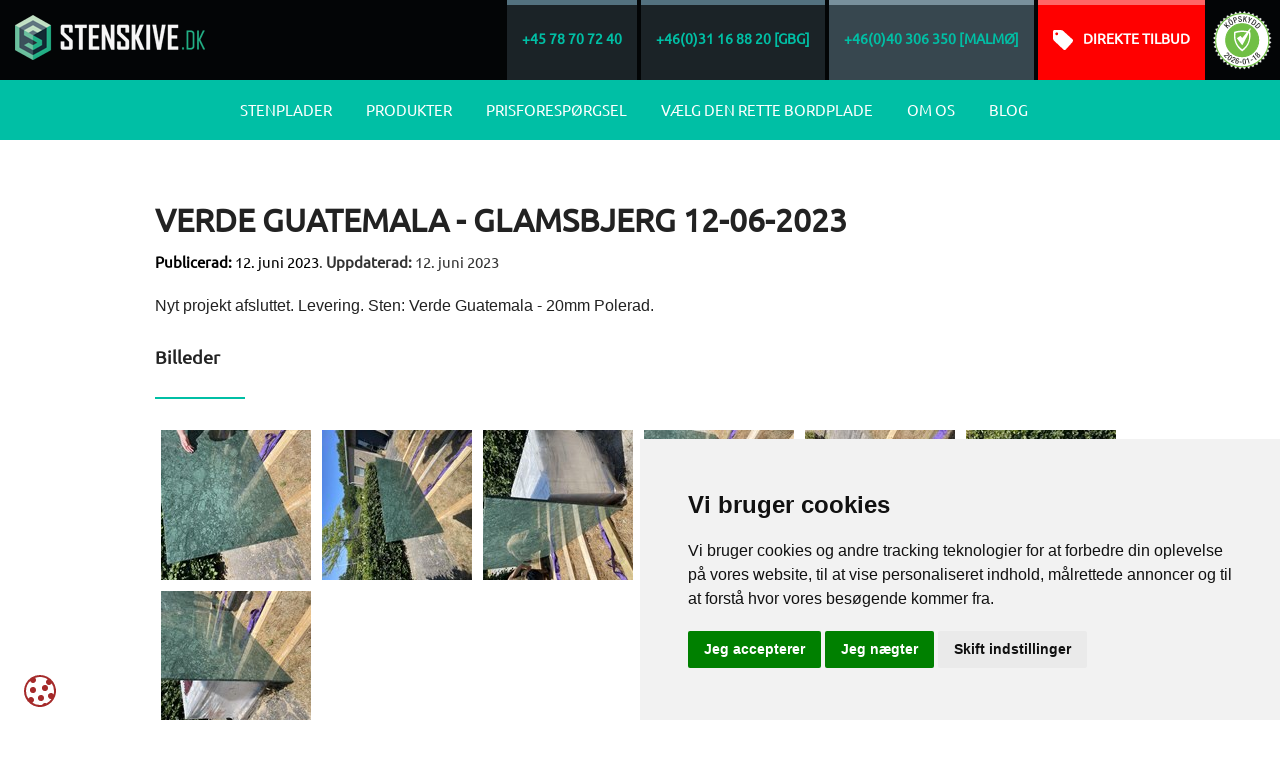

--- FILE ---
content_type: text/html; charset=utf-8
request_url: https://stenskive.dk/blog/afsluttede-projekter/verde-guatemala-glamsbjerg-12-06-2023/
body_size: 54986
content:
<!DOCTYPE html>
<html class="no-js" lang="da">
<html lang="da">
<head>
<meta charset="utf-8" />
    <meta name="viewport" content="width=device-width, initial-scale=1" />
    <title>Verde Guatemala - Glamsbjerg  12-06-2023</title>
    <meta name="description" content="Nyt projekt afsluttet. Levering.  Sten: Verde Guatemala - 20mm Polerad.  12-06-2023" />
    
	  <link rel="canonical" href='https://stenskive.dk/blog/afsluttede-projekter/verde-guatemala-glamsbjerg-12-06-2023/'>


<link rel="stylesheet" href="/css/web/styles.min.css" />	
        <!-- Cookie Consent by FreePrivacyPolicy.com https://www.FreePrivacyPolicy.com -->
<script type="text/javascript" src="//www.freeprivacypolicy.com/public/cookie-consent/4.1.0/cookie-consent.js" charset="UTF-8"></script>
<script type="text/javascript" charset="UTF-8">
document.addEventListener('DOMContentLoaded', function () {
    cookieconsent.run({
        "notice_banner_type": "simple",
        "consent_type": "express",
        "palette": "light",
        "language": "da",
        "page_load_consent_levels": ["strictly-necessary"],
        "notice_banner_reject_button_hide": false,
        "preferences_center_close_button_hide": false,
        "page_refresh_confirmation_buttons": false,
        "website_name": "Stenskivor.se",
        "website_privacy_policy_url": "https://stenskivor.se/om-oss/cookies/",
        "callbacks": {
            "scripts_specific_loaded": function(level) {
              
                if (level === 'tracking') {  
                    gtag('consent', 'update', {
                        'analytics_storage': 'granted'
                    });
                    loadGAScripts();
                }
                if (level === 'targeting') {  
                     gtag('consent', 'update', {
                        'ad_storage': 'granted',
                        'ad_user_data': 'granted', 
                        'ad_personalization': 'granted' 
                    });
                    loadAdsScripts();
                }
            }
        },
        "callbacks_force": true
    });
});
function loadGAScripts() {
    var gAnalyticsScript = document.createElement('script');
    gAnalyticsScript.async = true;
    gAnalyticsScript.src = 'https://www.googletagmanager.com/gtag/js?id=G-V5LCT4XHMJ';
    document.head.appendChild(gAnalyticsScript);

    gAnalyticsScript.onload = function() {
        window.dataLayer = window.dataLayer || [];
        function gtag() { dataLayer.push(arguments); }
        gtag('js', new Date());
        gtag('config', 'G-V5LCT4XHMJ', {'send_page_view': true});
    };
}

function loadAdsScripts() {
    console.log("Executing loadAdsScripts...");
    var gAdsScript = document.createElement('script');
    gAdsScript.async = true;
    gAdsScript.src = 'https://www.googletagmanager.com/gtag/js?id=AW-709144871';
    document.head.appendChild(gAdsScript);

    gAdsScript.onload = function() {
        window.dataLayer = window.dataLayer || [];
        function gtag() { dataLayer.push(arguments); }
        gtag('js', new Date());
        gtag('config', 'AW-709144871', {'send_page_view': true});
    };
}

// Initial Google tags setup with default 'denied' state
window.dataLayer = window.dataLayer || [];
function gtag() { dataLayer.push(arguments); }
gtag('consent', 'default', {
    'ad_storage': 'denied',
    'analytics_storage': 'denied',
    'ad_user_data': 'denied', 
    'ad_personalization': 'denied' 
});
</script>
<noscript>Cookie Consent by <a href="https://www.freeprivacypolicy.com/">Free Privacy Policy Generator</a></noscript>
<!-- End Cookie Consent by FreePrivacyPolicy.com https://www.FreePrivacyPolicy.com -->
	<style>.grecaptcha-badge {
  position: fixed;
  bottom: 0;
  left: 0;
  transform: translateX(-50%);display:none;
}</style>
</head>
<body onload="loadScripts()">

<input type="hidden" name="hdnLBCount" id="hdnLBCount" value="0" />
   <input type="hidden" name="hdnChatSend" id="hdnChatSend" value='Sende' />
    <input type="hidden" name="hdnChatHeader" id="hdnChatHeader" value='Chat med os - Svar DIREKT! ' />
    <input type="hidden" name="hdnChatText" id="hdnChatText" value='Vores normale svartider er hverdage fra 8:00 til 17:00. Hvis andre gange ikke reagerer direkte, og vi vil kontakte dig så hurtigt som muligt' />
    <input type="hidden" name="hdnChatPlaceholder" id="hdnChatPlaceholder" value='Skriv din besked ...' />
	<a id="upp"></a>
	<div class="">
        <nav class="tab-bar hide-for-large-up" data-topbar role="navigation" data-options="sticky_on: medium,small">
            <div class="left tab-bar-section">
                <a href="/" style="float:left;"><img class="logo" src="/img/stenskivor_da-DK.png" alt="Stenskive.dk" /></a> 
	           <div class="right offerticon">
                        <a href="/prisforesporgsel/"><img src="/img/mobileoffert.svg" alt="Ring til os"/></a>

                </div>
                <div class="right phoneicon"><a href="tel:+46 40306350"><img src="/img/mobilephone.svg" alt="Ring til os" /></a></div>
            </div>
            <div class="right-small"><a class="sb-toggle-right menu-icon" href="#"><span></span></a></div>
        </nav>
    </div>
    <div class="row collapse fullwidth dark show-for-large-up">
	 			
        <div class="large-3 columns">
            <div class="darkest"><a class="logo" href="/"><img src="/img/stenskivor_da-DK.png" alt="Stenskive.dk" /></a></div>
		
        </div>
        <div class="large-9 columns">
		    <div class="right">
                    <a class="button s" href="/om-os/besog-os/stockholm/"><strong>+45 78 70 72 40</strong></a>
					<a class="button s" href="/om-os/besog-os/goteborg/" ><strong>+46(0)31 16 88 20 [GBG]</strong></a>
					<a class="button m" href="/om-os/besog-os/malmo/" ><strong>+46(0)40 306 350 [MALMØ]</strong></a>
					<a class="button o" href="/prisforesporgsel/">Direkte tilbud</a>
				<div class="ecert"><a id="celink279" style="max-width:59px;max-height:59px;" target="_blank" href="http://www.ehandelscertifiering.se/">certifierad ehandel</a>
<script data-cookie-consent="tracking" src="https://www.ehandelscertifiering.se/lv6/bootstrap.php?url=stenskivor.se&amp;size=60px&amp;lang=sv&amp;autolang=off&amp;grayscale=&amp;opacity=&amp;shadow=&amp;nr=279" defer="defer"></script>
</div>

            </div>
        </div>
    </div>
    <div class="sticky">
        <nav class="navi" data-topbar role="navigation" data-options="sticky_on: large">
			 
            <div class="show-for-large-up"><div class="invert"><a class="logoinvert" href="/"><img src="/img/stenskivor_invert_da-DK.png" class="logoBig" alt="Stenskive.dk" />
			<img src="/img/invert-logo-small.png" alt="Stenskive.dk" class="logoSmall" />
			</a></div></div>
            <div class="menu show-for-large-up">
                <div class="row">
                    <div class="large-12 columns">
			<ul id="topnav" class="level-2">
                <li class="children">
                    <a href="/stenplader/">Stenplader</a>
                            <span class="fullWidth">
            <div class="row">
                <div class="large-12 columns">
                            <a href="/stenplader/marmorplader/">Marmorplader</a>
                            <a href="/stenplader/granitplader/">Granitplader</a>
                            <a href="/stenplader/kompositplader/">Kompositplader</a>
                            <a href="/stenplader/keramiske-plader/">Keramiske plader</a>
                            <a href="/stenplader/terrazzo/">Terrazzo</a>
                </div>
            </div>
        </span>

                </li>
                <li class="children">
                    <a href="/produkter/">Produkter</a>
                            <span class="fullWidth">
            <div class="row">
                <div class="large-12 columns">
                            <a href="/produkter/bordplader/">Bordplader</a>
                            <a href="/produkter/vindueskarme/">Vindueskarme</a>
                            <a href="/produkter/runde-bordplader/">Runde Bordplader</a>
                            <a href="/produkter/vaggbekladning/">Vægbeklædning (Stænkplade)</a>
                            <a href="/produkter/vaske/">Vaske</a>
                            <a href="/produkter/kokkenarmatur/">Køkkenarmaturer</a>
                            <a href="/produkter/pleje/">Pleje</a>
                </div>
            </div>
        </span>

                </li>
                <li>
                    <a href="/prisforesporgsel/">Prisforespørgsel</a>
                    
                </li>
                <li class="children">
                    <a href="/vaelg-den-rette-bordplade/">Vælg den rette bordplade</a>
                            <span class="fullWidth">
            <div class="row">
                <div class="large-12 columns">
                            <a href="/vaelg-den-rette-bordplade/vaelg-den-rette-kantprofil/">Vælg den rette kantprofil</a>
                            <a href="/vaelg-den-rette-bordplade/vaelg-den-rette-kantafslutning/">Vælg den rette kantafslutning</a>
                            <a href="/vaelg-den-rette-bordplade/installation-og-vedligeholdelse/">Installation og vedligeholdelse</a>
                            <a href="/vaelg-den-rette-bordplade/fa-hjalp-att-valja-ratt-stenskiva/">Få hjælp med at vælge den rette stenskive</a>
                </div>
            </div>
        </span>

                </li>
                <li class="children">
                    <a href="/om-os/">Om os</a>
                            <span class="fullWidth">
            <div class="row">
                <div class="large-12 columns">
                            <a href="/om-os/kontakt-os/">Kontakt Os</a>
                            <a href="/om-os/besoeg-os/">Besøg Os</a>
                            <a href="/om-os/tilfredse-kunder/">Tilfredse Kunder</a>
                            <a href="/om-os/levering-af-stenplader/">Levering af Stenplader</a>
                            <a href="/om-os/vores-personale/">Vores personale</a>
                            <a href="/om-os/livstidsgaranti/">Livstidsgaranti</a>
                            <a href="/om-os/kvalitetspolitik/">Kvalitetspolitik</a>
                </div>
            </div>
        </span>

                </li>
                <li>
                    <a href="/blog/">Blog</a>
                    
                </li>
    </ul>
			       </div>
                </div>
            </div><div id="level2"></div>
        </nav>
    </div>
<div>
   </div>
    <div id="sb-site">
        <section class="main-section">
            						

	<div class="white-nob">
		<div class="row">
			<div class="large.12 columns">
				<h1>Verde Guatemala - Glamsbjerg  12-06-2023</h1>
				<p><span class="date" style="color:#000;"><strong>Publicerad:</strong> 12. juni 2023</span>. <strong>Uppdaterad:</strong> 12. juni 2023</p>
				
			</div>
		</div>
	</div>
	




    <div class="umb-grid">
        
				<div class="main-grid">
    <div >
        <div class="row clearfix">
                <div class="medium- columns">
                    <div >
                                
    
<div class='row'><div class='medium-12 columns'>Nyt projekt afsluttet. Levering.  Sten: Verde Guatemala - 20mm Polerad. </div></div><div class='row listingRow' style='margin-top:1.5rem;'><div class='medium-12 columns'><h3><strong>Billeder</strong></h3><hr><ul class='clearing-thumbs' data-clearing><li class='th'><a href='/media/blogContent/57252/verde_guatemala_-_glamsbjerg__12-06-2023-1.jpeg'><img alt='Verde Guatemala - Glamsbjerg  12-06-2023' class='lazy' data-original='/media/blogContent/57252/verde_guatemala_-_glamsbjerg__12-06-2023-1.jpeg?anchor=center&mode=crop&width=150&height=150&mode=crop'></a></li><li class='th'><a href='/media/blogContent/57252/verde_guatemala_-_glamsbjerg__12-06-2023-2.jpeg'><img alt='Verde Guatemala - Glamsbjerg  12-06-2023' class='lazy' data-original='/media/blogContent/57252/verde_guatemala_-_glamsbjerg__12-06-2023-2.jpeg?anchor=center&mode=crop&width=150&height=150&mode=crop'></a></li><li class='th'><a href='/media/blogContent/57252/verde_guatemala_-_glamsbjerg__12-06-2023-3.jpeg'><img alt='Verde Guatemala - Glamsbjerg  12-06-2023' class='lazy' data-original='/media/blogContent/57252/verde_guatemala_-_glamsbjerg__12-06-2023-3.jpeg?anchor=center&mode=crop&width=150&height=150&mode=crop'></a></li><li class='th'><a href='/media/blogContent/57252/verde_guatemala_-_glamsbjerg__12-06-2023-4.jpeg'><img alt='Verde Guatemala - Glamsbjerg  12-06-2023' class='lazy' data-original='/media/blogContent/57252/verde_guatemala_-_glamsbjerg__12-06-2023-4.jpeg?anchor=center&mode=crop&width=150&height=150&mode=crop'></a></li><li class='th'><a href='/media/blogContent/57252/verde_guatemala_-_glamsbjerg__12-06-2023-5.jpeg'><img alt='Verde Guatemala - Glamsbjerg  12-06-2023' class='lazy' data-original='/media/blogContent/57252/verde_guatemala_-_glamsbjerg__12-06-2023-5.jpeg?anchor=center&mode=crop&width=150&height=150&mode=crop'></a></li><li class='th'><a href='/media/blogContent/57252/verde_guatemala_-_glamsbjerg__12-06-2023-6.jpeg'><img alt='Verde Guatemala - Glamsbjerg  12-06-2023' class='lazy' data-original='/media/blogContent/57252/verde_guatemala_-_glamsbjerg__12-06-2023-6.jpeg?anchor=center&mode=crop&width=150&height=150&mode=crop'></a></li><li class='th'><a href='/media/blogContent/57252/verde_guatemala_-_glamsbjerg__12-06-2023-7.jpeg'><img alt='Verde Guatemala - Glamsbjerg  12-06-2023' class='lazy' data-original='/media/blogContent/57252/verde_guatemala_-_glamsbjerg__12-06-2023-7.jpeg?anchor=center&mode=crop&width=150&height=150&mode=crop'></a></li></ul></div></div><div class='row'><div class='medium-12 columns' style='margin-bottom:2rem;margin-top:1rem;'>Totalvægt: 154,4 kg. Samlet areal: 2,86 m2.</div></div>


                    </div>
                </div>
        </div>
   </div>
				</div>
        
    </div>



	
	<div class="gray">
		<div class="row clearfix">
			<div class="medium-12 columns">
					<div class="white" id="stoneblogSection">
		<div class="row listingRow">
			<div class="medium-12 columns">	
<h2 id="relatedW" >Relaterede indl&#230;g </h2><hr />
<ul class="small-block-grid-1 medium-block-grid-4">  
<li> 
<p>
<a class="th" href="/blog/afsluttede-projekter/steel-grey-klagshamn-20-02-2024/">
	<img class="lazy" alt="Steel Grey - Klagshamn 20-02-2024" src="/img/none.png"  data-original="/media/blogContent/61089/steel_grey_-_klagshamn_20-02-2024-1.jpeg?anchor=center&mode=crop&width=200&heigh=200" data-srcset="/media/blogContent/61089/steel_grey_-_klagshamn_20-02-2024-1.jpeg?anchor=center&mode=crop&width=290&heightratio=0.5">
	</a>
		<br />
<a href="/blog/afsluttede-projekter/steel-grey-klagshamn-20-02-2024/">Steel Grey - Klagshamn 20-02-2024</a>
</p>
</li>
<li> 
<p>
<a class="th" href="/blog/afsluttede-projekter/silestone-coral-clay-oxie-montering-19-02-2024/">
	<img class="lazy" alt="Silestone Coral Clay - Oxie - montering  19-02-2024" src="/img/none.png"  data-original="/media/blogContent/61084/silestone_coral_clay_-_oxie_-_montering__19-02-2024-1.jpeg?anchor=center&mode=crop&width=200&heigh=200" data-srcset="/media/blogContent/61084/silestone_coral_clay_-_oxie_-_montering__19-02-2024-1.jpeg?anchor=center&mode=crop&width=290&heightratio=0.5">
	</a>
		<br />
<a href="/blog/afsluttede-projekter/silestone-coral-clay-oxie-montering-19-02-2024/">Silestone Coral Clay - Oxie - montering  19-02-2024</a>
</p>
</li>
<li> 
<p>
<a class="th" href="/blog/afsluttede-projekter/technistone-mystery-white-malmoe-montering-19-02-2024/">
	<img class="lazy" alt="Technistone Mystery White - Malm&#246; - montering  19-02-2024" src="/img/none.png"  data-original="/media/blogContent/61086/technistone_mystery_white_-_malmo_-_montering__19-02-2024-1.jpeg?anchor=center&mode=crop&width=200&heigh=200" data-srcset="/media/blogContent/61086/technistone_mystery_white_-_malmo_-_montering__19-02-2024-1.jpeg?anchor=center&mode=crop&width=290&heightratio=0.5">
	</a>
		<br />
<a href="/blog/afsluttede-projekter/technistone-mystery-white-malmoe-montering-19-02-2024/">Technistone Mystery White - Malm&#246; - montering  19-02-2024</a>
</p>
</li>
<li> 
<p>
<a class="th" href="/blog/afsluttede-projekter/dekton-arga-staffanstorp-montering-18-02-2024/">
	<img class="lazy" alt="Dekton Arga - Staffanstorp - montering  18-02-2024" src="/img/none.png"  data-original="/media/blogContent/60994/dekton_arga_-_staffanstorp_-_montering__18-02-2024-1.jpeg?anchor=center&mode=crop&width=200&heigh=200" data-srcset="/media/blogContent/60994/dekton_arga_-_staffanstorp_-_montering__18-02-2024-1.jpeg?anchor=center&mode=crop&width=290&heightratio=0.5">
	</a>
		<br />
<a href="/blog/afsluttede-projekter/dekton-arga-staffanstorp-montering-18-02-2024/">Dekton Arga - Staffanstorp - montering  18-02-2024</a>
</p>
</li>
<li> 
<p>
<a class="th" href="/blog/afsluttede-projekter/verde-guatemala-helsingborg-18-02-2024/">
	<img class="lazy" alt="Verde Guatemala - Helsingborg 18-02-2024" src="/img/none.png"  data-original="/media/blogContent/61065/verde_guatemala_-_helsingborg_18-02-2024-1.jpeg?anchor=center&mode=crop&width=200&heigh=200" data-srcset="/media/blogContent/61065/verde_guatemala_-_helsingborg_18-02-2024-1.jpeg?anchor=center&mode=crop&width=290&heightratio=0.5">
	</a>
		<br />
<a href="/blog/afsluttede-projekter/verde-guatemala-helsingborg-18-02-2024/">Verde Guatemala - Helsingborg 18-02-2024</a>
</p>
</li>
<li> 
<p>
<a class="th" href="/blog/afsluttede-projekter/carrara-c-trelleborg-17-02-2024/">
	<img class="lazy" alt="Carrara C - Trelleborg  17-02-2024" src="/img/none.png"  data-original="/media/blogContent/60939/carrara_c_-_trelleborg__17-02-2024-1.jpeg?anchor=center&mode=crop&width=200&heigh=200" data-srcset="/media/blogContent/60939/carrara_c_-_trelleborg__17-02-2024-1.jpeg?anchor=center&mode=crop&width=290&heightratio=0.5">
	</a>
		<br />
<a href="/blog/afsluttede-projekter/carrara-c-trelleborg-17-02-2024/">Carrara C - Trelleborg  17-02-2024</a>
</p>
</li>
<li> 
<p>
<a class="th" href="/blog/afsluttede-projekter/jura-grey-&#229;maal-15-02-2024/">
	<img class="lazy" alt="Jura Grey - &#197;m&#229;l  15-02-2024" src="/img/none.png"  data-original="/media/blogContent/60996/jura_grey_-_amal__15-02-2024-1.jpeg?anchor=center&mode=crop&width=200&heigh=200" data-srcset="/media/blogContent/60996/jura_grey_-_amal__15-02-2024-1.jpeg?anchor=center&mode=crop&width=290&heightratio=0.5">
	</a>
		<br />
<a href="/blog/afsluttede-projekter/jura-grey-&#229;maal-15-02-2024/">Jura Grey - &#197;m&#229;l  15-02-2024</a>
</p>
</li>
<li> 
<p>
<a class="th" href="/blog/afsluttede-projekter/verde-guatemala-tygelsjoe-montering-14-02-2024/">
	<img class="lazy" alt="Verde Guatemala - Tygelsj&#246; - montering  14-02-2024" src="/img/none.png"  data-original="/media/blogContent/60826/verde_guatemala_-_tygelsjo_-_montering__14-02-2024-1.jpg?anchor=center&mode=crop&width=200&heigh=200" data-srcset="/media/blogContent/60826/verde_guatemala_-_tygelsjo_-_montering__14-02-2024-1.jpg?anchor=center&mode=crop&width=290&heightratio=0.5">
	</a>
		<br />
<a href="/blog/afsluttede-projekter/verde-guatemala-tygelsjoe-montering-14-02-2024/">Verde Guatemala - Tygelsj&#246; - montering  14-02-2024</a>
</p>
</li>
<li> 
<p>
<a class="th" href="/blog/afsluttede-projekter/verde-savana-vallaakra-montering-14-02-2024/">
	<img class="lazy" alt="Verde Savana - Vall&#229;kra  - montering  14-02-2024" src="/img/none.png"  data-original="/media/blogContent/60788/verde_savana_-_vallakra__-_montering__14-02-2024-1.jpeg?anchor=center&mode=crop&width=200&heigh=200" data-srcset="/media/blogContent/60788/verde_savana_-_vallakra__-_montering__14-02-2024-1.jpeg?anchor=center&mode=crop&width=290&heightratio=0.5">
	</a>
		<br />
<a href="/blog/afsluttede-projekter/verde-savana-vallaakra-montering-14-02-2024/">Verde Savana - Vall&#229;kra  - montering  14-02-2024</a>
</p>
</li>
<li> 
<p>
<a class="th" href="/blog/afsluttede-projekter/technistone-noble-supreme-white-malmoe-montering-13-02-2024/">
	<img class="lazy" alt="Technistone Noble Supreme White - Malm&#246; - montering  13-02-2024" src="/img/none.png"  data-original="/media/blogContent/60937/technistone_noble_supreme_white_-_malmo_-_montering__13-02-2024-1.jpeg?anchor=center&mode=crop&width=200&heigh=200" data-srcset="/media/blogContent/60937/technistone_noble_supreme_white_-_malmo_-_montering__13-02-2024-1.jpeg?anchor=center&mode=crop&width=290&heightratio=0.5">
	</a>
		<br />
<a href="/blog/afsluttede-projekter/technistone-noble-supreme-white-malmoe-montering-13-02-2024/">Technistone Noble Supreme White - Malm&#246; - montering  13-02-2024</a>
</p>
</li>
<li> 
<p>
<a class="th" href="/blog/afsluttede-projekter/silestone-eternal-calacatta-gold-malmoe-montering-13-02-2024/">
	<img class="lazy" alt="Silestone Eternal Calacatta Gold - Malm&#246; - montering  13-02-2024" src="/img/none.png"  data-original="/media/blogContent/61034/silestone_eternal_calacatta_gold_-_malmo_-_montering__13-02-2024-1.jpeg?anchor=center&mode=crop&width=200&heigh=200" data-srcset="/media/blogContent/61034/silestone_eternal_calacatta_gold_-_malmo_-_montering__13-02-2024-1.jpeg?anchor=center&mode=crop&width=290&heightratio=0.5">
	</a>
		<br />
<a href="/blog/afsluttede-projekter/silestone-eternal-calacatta-gold-malmoe-montering-13-02-2024/">Silestone Eternal Calacatta Gold - Malm&#246; - montering  13-02-2024</a>
</p>
</li>
<li> 
<p>
<a class="th" href="/blog/afsluttede-projekter/nero-assoluto-malmoe-montering-12-02-2024/">
	<img class="lazy" alt="Nero Assoluto - Malm&#246; - montering  12-02-2024" src="/img/none.png"  data-original="/media/blogContent/60952/nero_assoluto_-_malmo_-_montering__12-02-2024-1.jpeg?anchor=center&mode=crop&width=200&heigh=200" data-srcset="/media/blogContent/60952/nero_assoluto_-_malmo_-_montering__12-02-2024-1.jpeg?anchor=center&mode=crop&width=290&heightratio=0.5">
	</a>
		<br />
<a href="/blog/afsluttede-projekter/nero-assoluto-malmoe-montering-12-02-2024/">Nero Assoluto - Malm&#246; - montering  12-02-2024</a>
</p>
</li>
<li> 
<p>
<a class="th" href="/blog/afsluttede-projekter/dekton-soke-loeddekoepinge-montering-11-02-2024/">
	<img class="lazy" alt="Dekton Soke - L&#246;ddek&#246;pinge - montering  11-02-2024" src="/img/none.png"  data-original="/media/blogContent/60950/dekton_soke_-_loddekopinge_-_montering__11-02-2024-1.jpeg?anchor=center&mode=crop&width=200&heigh=200" data-srcset="/media/blogContent/60950/dekton_soke_-_loddekopinge_-_montering__11-02-2024-1.jpeg?anchor=center&mode=crop&width=290&heightratio=0.5">
	</a>
		<br />
<a href="/blog/afsluttede-projekter/dekton-soke-loeddekoepinge-montering-11-02-2024/">Dekton Soke - L&#246;ddek&#246;pinge - montering  11-02-2024</a>
</p>
</li>
<li> 
<p>
<a class="th" href="/blog/afsluttede-projekter/silestone-gris-expo-soelvesborg-montering-11-02-2024/">
	<img class="lazy" alt="Silestone Gris Expo - S&#246;lvesborg  - montering  11-02-2024" src="/img/none.png"  data-original="/media/blogContent/60936/silestone_gris_expo_-_solvesborg__-_montering__11-02-2024-1.jpeg?anchor=center&mode=crop&width=200&heigh=200" data-srcset="/media/blogContent/60936/silestone_gris_expo_-_solvesborg__-_montering__11-02-2024-1.jpeg?anchor=center&mode=crop&width=290&heightratio=0.5">
	</a>
		<br />
<a href="/blog/afsluttede-projekter/silestone-gris-expo-soelvesborg-montering-11-02-2024/">Silestone Gris Expo - S&#246;lvesborg  - montering  11-02-2024</a>
</p>
</li>
<li> 
<p>
<a class="th" href="/blog/afsluttede-projekter/antique-white-landskrona-10-02-2024/">
	<img class="lazy" alt="Antique White - Landskrona 10-02-2024" src="/img/none.png"  data-original="/media/blogContent/61004/antique_white_-_landskrona_10-02-2024-1.jpeg?anchor=center&mode=crop&width=200&heigh=200" data-srcset="/media/blogContent/61004/antique_white_-_landskrona_10-02-2024-1.jpeg?anchor=center&mode=crop&width=290&heightratio=0.5">
	</a>
		<br />
<a href="/blog/afsluttede-projekter/antique-white-landskrona-10-02-2024/">Antique White - Landskrona 10-02-2024</a>
</p>
</li>
<li> 
<p>
<a class="th" href="/blog/afsluttede-projekter/emerald-pearl-lund-montering-10-02-2024/">
	<img class="lazy" alt="Emerald Pearl - Lund - montering  10-02-2024" src="/img/none.png"  data-original="/media/blogContent/61005/emerald_pearl_-_lund_-_montering__10-02-2024-1.jpeg?anchor=center&mode=crop&width=200&heigh=200" data-srcset="/media/blogContent/61005/emerald_pearl_-_lund_-_montering__10-02-2024-1.jpeg?anchor=center&mode=crop&width=290&heightratio=0.5">
	</a>
		<br />
<a href="/blog/afsluttede-projekter/emerald-pearl-lund-montering-10-02-2024/">Emerald Pearl - Lund - montering  10-02-2024</a>
</p>
</li>
<li> 
<p>
<a class="th" href="/blog/afsluttede-projekter/silestone-alpina-white-malmoe-montering-10-02-2024/">
	<img class="lazy" alt="Silestone Alpina White - Malm&#246; - montering  10-02-2024" src="/img/none.png"  data-original="/media/blogContent/60896/silestone_alpina_white_-_malmo_-_montering__10-02-2024-1.jpeg?anchor=center&mode=crop&width=200&heigh=200" data-srcset="/media/blogContent/60896/silestone_alpina_white_-_malmo_-_montering__10-02-2024-1.jpeg?anchor=center&mode=crop&width=290&heightratio=0.5">
	</a>
		<br />
<a href="/blog/afsluttede-projekter/silestone-alpina-white-malmoe-montering-10-02-2024/">Silestone Alpina White - Malm&#246; - montering  10-02-2024</a>
</p>
</li>
<li> 
<p>
<a class="th" href="/blog/afsluttede-projekter/dekton-uyuni-billdal-08-02-2024/">
	<img class="lazy" alt="Dekton Uyuni - Billdal 08-02-2024" src="/img/none.png"  data-original="/media/blogContent/60895/dekton_uyuni_-_billdal_08-02-2024-1.jpeg?anchor=center&mode=crop&width=200&heigh=200" data-srcset="/media/blogContent/60895/dekton_uyuni_-_billdal_08-02-2024-1.jpeg?anchor=center&mode=crop&width=290&heightratio=0.5">
	</a>
		<br />
<a href="/blog/afsluttede-projekter/dekton-uyuni-billdal-08-02-2024/">Dekton Uyuni - Billdal 08-02-2024</a>
</p>
</li>
<li> 
<p>
<a class="th" href="/blog/afsluttede-projekter/silestone-snowy-ibiza-kalmar-montering-07-02-2024/">
	<img class="lazy" alt="Silestone Snowy Ibiza - Kalmar - montering  07-02-2024" src="/img/none.png"  data-original="/media/blogContent/60850/silestone_snowy_ibiza_-_kalmar_-_montering__07-02-2024-1.jpeg?anchor=center&mode=crop&width=200&heigh=200" data-srcset="/media/blogContent/60850/silestone_snowy_ibiza_-_kalmar_-_montering__07-02-2024-1.jpeg?anchor=center&mode=crop&width=290&heightratio=0.5">
	</a>
		<br />
<a href="/blog/afsluttede-projekter/silestone-snowy-ibiza-kalmar-montering-07-02-2024/">Silestone Snowy Ibiza - Kalmar - montering  07-02-2024</a>
</p>
</li>
<li> 
<p>
<a class="th" href="/blog/afsluttede-projekter/silestone-miami-white-vaexjoe-montering-07-02-2024/">
	<img class="lazy" alt="Silestone Miami White - V&#228;xj&#246; - montering  07-02-2024" src="/img/none.png"  data-original="/media/blogContent/60946/silestone_miami_white_-_vaxjo_-_montering__07-02-2024-1.jpeg?anchor=center&mode=crop&width=200&heigh=200" data-srcset="/media/blogContent/60946/silestone_miami_white_-_vaxjo_-_montering__07-02-2024-1.jpeg?anchor=center&mode=crop&width=290&heightratio=0.5">
	</a>
		<br />
<a href="/blog/afsluttede-projekter/silestone-miami-white-vaexjoe-montering-07-02-2024/">Silestone Miami White - V&#228;xj&#246; - montering  07-02-2024</a>
</p>
</li>
<li> 
<p>
<a class="th" href="/blog/afsluttede-projekter/dekton-taga-trelleborg-montering-06-02-2024/">
	<img class="lazy" alt="Dekton Taga - Trelleborg - montering  06-02-2024" src="/img/none.png"  data-original="/media/blogContent/60824/dekton_taga_-_trelleborg_-_montering__06-02-2024-1.jpeg?anchor=center&mode=crop&width=200&heigh=200" data-srcset="/media/blogContent/60824/dekton_taga_-_trelleborg_-_montering__06-02-2024-1.jpeg?anchor=center&mode=crop&width=290&heightratio=0.5">
	</a>
		<br />
<a href="/blog/afsluttede-projekter/dekton-taga-trelleborg-montering-06-02-2024/">Dekton Taga - Trelleborg - montering  06-02-2024</a>
</p>
</li>
<li> 
<p>
<a class="th" href="/blog/afsluttede-projekter/silestone-coral-clay-lund-montering-06-02-2024/">
	<img class="lazy" alt="Silestone Coral Clay - Lund - montering  06-02-2024" src="/img/none.png"  data-original="/media/blogContent/60935/silestone_coral_clay_-_lund_-_montering__06-02-2024-1.jpg?anchor=center&mode=crop&width=200&heigh=200" data-srcset="/media/blogContent/60935/silestone_coral_clay_-_lund_-_montering__06-02-2024-1.jpg?anchor=center&mode=crop&width=290&heightratio=0.5">
	</a>
		<br />
<a href="/blog/afsluttede-projekter/silestone-coral-clay-lund-montering-06-02-2024/">Silestone Coral Clay - Lund - montering  06-02-2024</a>
</p>
</li>
<li> 
<p>
<a class="th" href="/blog/afsluttede-projekter/technistone-noble-carrara-vaexjoe-montering-05-02-2024/">
	<img class="lazy" alt="Technistone Noble Carrara - V&#228;xj&#246; - montering  05-02-2024" src="/img/none.png"  data-original="/media/blogContent/60835/technistone_noble_carrara_-_vaxjo_-_montering__05-02-2024-1.jpg?anchor=center&mode=crop&width=200&heigh=200" data-srcset="/media/blogContent/60835/technistone_noble_carrara_-_vaxjo_-_montering__05-02-2024-1.jpg?anchor=center&mode=crop&width=290&heightratio=0.5">
	</a>
		<br />
<a href="/blog/afsluttede-projekter/technistone-noble-carrara-vaexjoe-montering-05-02-2024/">Technistone Noble Carrara - V&#228;xj&#246; - montering  05-02-2024</a>
</p>
</li>
<li> 
<p>
<a class="th" href="/blog/afsluttede-projekter/silestone-desert-silver-malmoe-montering-04-02-2024/">
	<img class="lazy" alt="Silestone Desert Silver - Malm&#246; - montering  04-02-2024" src="/img/none.png"  data-original="/media/blogContent/60827/silestone_desert_silver_-_malmo_-_montering__04-02-2024-1.jpg?anchor=center&mode=crop&width=200&heigh=200" data-srcset="/media/blogContent/60827/silestone_desert_silver_-_malmo_-_montering__04-02-2024-1.jpg?anchor=center&mode=crop&width=290&heightratio=0.5">
	</a>
		<br />
<a href="/blog/afsluttede-projekter/silestone-desert-silver-malmoe-montering-04-02-2024/">Silestone Desert Silver - Malm&#246; - montering  04-02-2024</a>
</p>
</li>
<li> 
<p>
<a class="th" href="/blog/afsluttede-projekter/silestone-snowy-ibiza-lomma-04-02-2024/">
	<img class="lazy" alt="Silestone Snowy Ibiza - Lomma 04-02-2024" src="/img/none.png"  data-original="/media/blogContent/60839/silestone_snowy_ibiza_-_lomma_04-02-2024-1.jpg?anchor=center&mode=crop&width=200&heigh=200" data-srcset="/media/blogContent/60839/silestone_snowy_ibiza_-_lomma_04-02-2024-1.jpg?anchor=center&mode=crop&width=290&heightratio=0.5">
	</a>
		<br />
<a href="/blog/afsluttede-projekter/silestone-snowy-ibiza-lomma-04-02-2024/">Silestone Snowy Ibiza - Lomma 04-02-2024</a>
</p>
</li>
<li> 
<p>
<a class="th" href="/blog/afsluttede-projekter/silestone-negro-tebas-soedra-sandby-montering-03-02-2024/">
	<img class="lazy" alt="Silestone Negro Tebas - S&#246;dra Sandby - montering  03-02-2024" src="/img/none.png"  data-original="/media/blogContent/60790/silestone_negro_tebas_-_sodra_sandby_-_montering__03-02-2024-1.jpg?anchor=center&mode=crop&width=200&heigh=200" data-srcset="/media/blogContent/60790/silestone_negro_tebas_-_sodra_sandby_-_montering__03-02-2024-1.jpg?anchor=center&mode=crop&width=290&heightratio=0.5">
	</a>
		<br />
<a href="/blog/afsluttede-projekter/silestone-negro-tebas-soedra-sandby-montering-03-02-2024/">Silestone Negro Tebas - S&#246;dra Sandby - montering  03-02-2024</a>
</p>
</li>
<li> 
<p>
<a class="th" href="/blog/afsluttede-projekter/technistone-noble-concrete-grey-malmoe-montering-03-02-2024/">
	<img class="lazy" alt="Technistone Noble Concrete Grey - Malm&#246; - montering  03-02-2024" src="/img/none.png"  data-original="/media/blogContent/60833/technistone_noble_concrete_grey_-_malmo_-_montering__03-02-2024-1.jpg?anchor=center&mode=crop&width=200&heigh=200" data-srcset="/media/blogContent/60833/technistone_noble_concrete_grey_-_malmo_-_montering__03-02-2024-1.jpg?anchor=center&mode=crop&width=290&heightratio=0.5">
	</a>
		<br />
<a href="/blog/afsluttede-projekter/technistone-noble-concrete-grey-malmoe-montering-03-02-2024/">Technistone Noble Concrete Grey - Malm&#246; - montering  03-02-2024</a>
</p>
</li>
<li> 
<p>
<a class="th" href="/blog/afsluttede-projekter/caesarstone-clamshell-malmoe-montering-03-02-2024/">
	<img class="lazy" alt="Caesarstone Clamshell - Malm&#246; - montering  03-02-2024" src="/img/none.png"  data-original="/media/blogContent/60830/caesarstone_clamshell_-_malmo_-_montering__03-02-2024-1.jpg?anchor=center&mode=crop&width=200&heigh=200" data-srcset="/media/blogContent/60830/caesarstone_clamshell_-_malmo_-_montering__03-02-2024-1.jpg?anchor=center&mode=crop&width=290&heightratio=0.5">
	</a>
		<br />
<a href="/blog/afsluttede-projekter/caesarstone-clamshell-malmoe-montering-03-02-2024/">Caesarstone Clamshell - Malm&#246; - montering  03-02-2024</a>
</p>
</li>
<li> 
<p>
<a class="th" href="/blog/afsluttede-projekter/crystal-royal-trelleborg-montering-31-01-2024/">
	<img class="lazy" alt="Crystal Royal - Trelleborg - montering  31-01-2024" src="/img/none.png"  data-original="/media/blogContent/60847/crystal_royal_-_trelleborg_-_montering__31-01-2024-1.jpg?anchor=center&mode=crop&width=200&heigh=200" data-srcset="/media/blogContent/60847/crystal_royal_-_trelleborg_-_montering__31-01-2024-1.jpg?anchor=center&mode=crop&width=290&heightratio=0.5">
	</a>
		<br />
<a href="/blog/afsluttede-projekter/crystal-royal-trelleborg-montering-31-01-2024/">Crystal Royal - Trelleborg - montering  31-01-2024</a>
</p>
</li>
<li> 
<p>
<a class="th" href="/blog/afsluttede-projekter/silestone-eternal-calacatta-gold-vellinge-montering-31-01-2024/">
	<img class="lazy" alt="Silestone Eternal Calacatta Gold - Vellinge - montering  31-01-2024" src="/img/none.png"  data-original="/media/blogContent/60841/silestone_eternal_calacatta_gold_-_vellinge_-_montering__31-01-2024-1.jpg?anchor=center&mode=crop&width=200&heigh=200" data-srcset="/media/blogContent/60841/silestone_eternal_calacatta_gold_-_vellinge_-_montering__31-01-2024-1.jpg?anchor=center&mode=crop&width=290&heightratio=0.5">
	</a>
		<br />
<a href="/blog/afsluttede-projekter/silestone-eternal-calacatta-gold-vellinge-montering-31-01-2024/">Silestone Eternal Calacatta Gold - Vellinge - montering  31-01-2024</a>
</p>
</li>
<li> 
<p>
<a class="th" href="/blog/afsluttede-projekter/dekton-arga-malmoe-montering-31-01-2024/">
	<img class="lazy" alt="Dekton Arga - Malm&#246; - montering  31-01-2024" src="/img/none.png"  data-original="/media/blogContent/60836/dekton_arga_-_malmo_-_montering__31-01-2024-1.jpg?anchor=center&mode=crop&width=200&heigh=200" data-srcset="/media/blogContent/60836/dekton_arga_-_malmo_-_montering__31-01-2024-1.jpg?anchor=center&mode=crop&width=290&heightratio=0.5">
	</a>
		<br />
<a href="/blog/afsluttede-projekter/dekton-arga-malmoe-montering-31-01-2024/">Dekton Arga - Malm&#246; - montering  31-01-2024</a>
</p>
</li>
<li> 
<p>
<a class="th" href="/blog/afsluttede-projekter/terrazzo-perlato-royal-ystad-montering-30-01-2024/">
	<img class="lazy" alt="Terrazzo Perlato Royal - Ystad - montering  30-01-2024" src="/img/none.png"  data-original="/media/blogContent/60849/terrazzo_perlato_royal_-_ystad_-_montering__30-01-2024-1.jpg?anchor=center&mode=crop&width=200&heigh=200" data-srcset="/media/blogContent/60849/terrazzo_perlato_royal_-_ystad_-_montering__30-01-2024-1.jpg?anchor=center&mode=crop&width=290&heightratio=0.5">
	</a>
		<br />
<a href="/blog/afsluttede-projekter/terrazzo-perlato-royal-ystad-montering-30-01-2024/">Terrazzo Perlato Royal - Ystad - montering  30-01-2024</a>
</p>
</li>
</ul>
				</div>
		</div>
	</div>
			</div>
		</div>
	</div>
	<div class="white">
		<div class="row clearfix">
			<div class="medium-12 columns">
				
			</div>
		</div>
	</div>
<div class="gray">
		<div class="row clearfix">
			<div class="medium-12 columns">
				
			</div>
		</div>
	</div>
	<div class="white">
		<div class="row clearfix">
			<div class="medium-12 columns">
			<!--	<span>Error loading Partial View script (file: ~/Views/MacroPartials/LatestBlogPosts.cshtml)</span>-->
</div>
		</div>
	</div>
	

            <div class="row"><div class="large-12 columns arrowup"><center><a href="#upp" id="up">Op</a></center></div></div>
<a href="#" id="open_preferences_center" style="bottom: 0;left: 0;position: sticky;  padding-bottom: 10px;padding-left: 1.5rem;"> <svg xmlns="http://www.w3.org/2000/svg" width="32" height="32" fill="brown" class="bi bi-cookie" viewBox="0 0 16 16">
  <path d="M6 7.5a1.5 1.5 0 1 1-3 0 1.5 1.5 0 0 1 3 0m4.5.5a1.5 1.5 0 1 0 0-3 1.5 1.5 0 0 0 0 3m-.5 3.5a1.5 1.5 0 1 1-3 0 1.5 1.5 0 0 1 3 0"/>
  <path d="M8 0a7.96 7.96 0 0 0-4.075 1.114q-.245.102-.437.28A8 8 0 1 0 8 0m3.25 14.201a1.5 1.5 0 0 0-2.13.71A7 7 0 0 1 8 15a6.97 6.97 0 0 1-3.845-1.15 1.5 1.5 0 1 0-2.005-2.005A6.97 6.97 0 0 1 1 8c0-1.953.8-3.719 2.09-4.989a1.5 1.5 0 1 0 2.469-1.574A7 7 0 0 1 8 1c1.42 0 2.742.423 3.845 1.15a1.5 1.5 0 1 0 2.005 2.005A6.97 6.97 0 0 1 15 8c0 .596-.074 1.174-.214 1.727a1.5 1.5 0 1 0-1.025 2.25 7 7 0 0 1-2.51 2.224Z"/>
</svg></a>
		 <div class="darkfooter">
			<div class="row"><div class="medium-12 columns">
</div>
</div>
                <div class="row" data-equalizer>
                    <div class="large-4 columns" data-equalizer-watch>
                        <h2>HVEM ER VI?</h2>
<p>Hos Stenskive.dk er vi eksperter i natursten. Vi arbejder hårdt for altid at kunne give dig den bedste service, hurtigt og præcist.</p>
<p>Vores erfarne sten specialister, kan tage sig af alt arbejdet i hele kæden fra planlægning, opmåling, og produktion til levering og installation, i samråd med dig. De har været aktiv i sten forarbejdning siden 2000.</p>
<p>Vi arbejder løbende på at sikre rettidig levering, høj kvalitet og til en god pris.</p>
<p>Virksomheden anvender den svenske kontrakt. Vi har ansvarsforsikret gennem Trygg-Hansa.</p>
<p>Vi findes også i <a>Sverige</a></p>
<p><a data-id="3921" href="/cookies/" title="Cookies">Oplysninger om cookies</a></p>
<div style="all: initial !important;"></div>
<div style="all: initial !important;"></div>
                    </div>
                    <div class="large-4 columns" data-equalizer-watch>
                        <h2>SHOWROOMS</h2>
<p>Velkommen til os - i Stockholm og Malmø!</p>
<p><strong>STOCKHOLM<br /></strong>VICTRIX Bygg&amp;Bo Showroom<br />Ranhammarsvägen 20 E<br />168 67 Bromma Stockholm<br />E-post: hej@stenskivor.se<br /><span>Telefon</span>: +46(0)8 708 94 00</p>
<p><strong>MALMØ<br /></strong>Djäknegatan 31<br /><span>211 35 Malmö</span><br /><span>E-mail</span> : hej@stenskive.dk<br /><span>Telefon: </span><a rel="noopener noreferrer" tabindex="-1" href="tel:+4578707240" target="_blank" class="c-link" data-stringify-link="tel:+4578707240" data-sk="tooltip_parent" data-remove-tab-index="true">+45 78 70 72 40</a></p>
<p><span>Cucina Di Design AB(</span><span>stenskive.dk</span><span>)</span><br /><span>Corporate identitet nummer:<span> </span></span><span>556.652-2297</span></p>
<div style="all: initial !important;"></div>
<div style="all: initial !important;"></div>
                    </div>
                    <div class="large-4 columns">
                        <h2>Kontakt os</h2>
                      						<form action="/blog/afsluttede-projekter/verde-guatemala-glamsbjerg-12-06-2023/" class="contact-form" enctype="multipart/form-data" id="contact-form" method="post" name="contact-Form"> <input type="hidden" name="hdnCulture" id="hdnCulture2" value="da-DK" />
<div class="row">
<input style="display:none;" type="text" name="mailCheck" id="mailCheck" value="" runat="server" />
<div class="large-12 columns" >
<label>Navn</label>
<input id="eNamn" name="eName" onchange="validateeName('eNamn','enameError');" type="text" value="">
<div id="enameError" name="enameError" class="field-validation-error2">Du skal indtaste et navn</div>
</div>
</div>
<div class="row">
<div class="large-12 columns">
<label>E-mail</label>
<input id="email1" name="email1" onchange="validateEmail1('email1','emailError','emailError2');" type="text" value="">
<div id="emailError" name="emailError" class="field-validation-error2">Du skal indtaste e-mail-adresse</div>
<div id="emailError2" name="emailError2" class="field-validation-error2">Ugyldig e-mail-adresse</div>
</div>
</div>
<div class="row">
<div class="large-12 columns">
<label>Telefon</label>	
<input id="phone1" name="phone1" onchange="validatePhone('phone1','phoneError');" type="text" value="">
<div id="phoneError" name="phoneError" class="field-validation-error2">Du skal indtaste et gyldigt telefonnummer</div>
</div>
</div>
<div class="row">
<div class="large-12 columns">
<label>Budskap</label>
<textarea cols="20" id="meddelande" name="message1" onchange="validateMeddelande('meddelande','meddelandeError');" rows="2"></textarea>
<div id="meddelandeError" name="meddelandeError" class="field-validation-error2">Budskabet kan ikke v&#230;re tom</div>
</div>
</div>
<div class="row">
<div class="large-12 columns">
<div>
<button class="button g-recaptcha" style="color:#fff;"  onclick="return false;" data-sitekey="6LfBtz0mAAAAAKP1gu-iIZ2jMYgIOtix-YEnr3LL" data-callback='onSubmitContact' data-action='submit' >Skicka</button>
</div>
</div>
</div>
<script>
 function onSubmitContact(event) {
     validateFields();
  }
</script>
<input name='ufprt' type='hidden' value='[base64]' /></form>
											</div>
                </div>
            </div>
        </section>
    </div>
		<div class="sb-slidebar sb-right">
    <ul class="phone2">
        <li class="price">
                <a href="/prisforesporgsel/">Direkte tilbud</a>

        </li>
        <li class="phonenr">
            <p><a href="tel:+46 8 708 94 00">Ring til os på +46(0)8 708 94 00 [STOCKHOLM]</a></p>
        </li>
        <li class="phonenr2">
            <p><a href="tel:+46 40306350">Ring til os på +46(0)40 306 350 [MALMØ]</a></p>
        </li>
        
    </ul>
            <ul class="off-canvas-list">
                <li class="level-2">
                    <a href="/stenplader/">Stenplader</a>
                            <ul class="off-canvas-list">
                <li class="level-3">
                    <a href="/stenplader/marmorplader/">Marmorplader</a>
                    
                </li>
                <li class="level-3">
                    <a href="/stenplader/granitplader/">Granitplader</a>
                    
                </li>
                <li class="level-3">
                    <a href="/stenplader/kompositplader/">Kompositplader</a>
                    
                </li>
                <li class="level-3">
                    <a href="/stenplader/keramiske-plader/">Keramiske plader</a>
                    
                </li>
				
                <li class="level-3">
                    <a href="/stenplader/terrazzo/">Terrazzo</a>
                    
                </li>
        </ul>

                </li>
                <li class="level-2">
                    <a href="/produkter/">Produkter</a>
                            <ul class="off-canvas-list">
                <li class="level-3">
                    <a href="/produkter/bordplader/">Bordplader</a>
                    
                </li>
                <li class="level-3">
                    <a href="/produkter/vindueskarme/">Vindueskarme</a>
                    
                </li>
                <li class="level-3">
                    <a href="/produkter/runde-bordplader/">Runde Bordplader</a>
                    
                </li>
                <li class="level-3">
                    <a href="/produkter/vaggbekladning/">Vægbeklædning (Stænkplade)</a>
                    
                </li>
                <li class="level-3">
                    <a href="/produkter/vaske/">Vaske</a>
                    
                </li>
                <li class="level-3">
                    <a href="/produkter/kokkenarmatur/">Køkkenarmaturer</a>
                    
                </li>
                <li class="level-3">
                    <a href="/produkter/pleje/">Pleje</a>
                    
                </li>
        </ul>

                </li>
                <li class="level-2">
                    <a href="/prisforesporgsel/">Prisforespørgsel</a>
                    
                </li>
                <li class="level-2">
                    <a href="/vaelg-den-rette-bordplade/">Vælg den rette bordplade</a>
                            <ul class="off-canvas-list">
                <li class="level-3">
                    <a href="/vaelg-den-rette-bordplade/vaelg-den-rette-kantprofil/">Vælg den rette kantprofil</a>
                    
                </li>
                <li class="level-3">
                    <a href="/vaelg-den-rette-bordplade/vaelg-den-rette-kantafslutning/">Vælg den rette kantafslutning</a>
                    
                </li>
                <li class="level-3">
                    <a href="/vaelg-den-rette-bordplade/installation-og-vedligeholdelse/">Installation og vedligeholdelse</a>
                    
                </li>
                <li class="level-3">
                    <a href="/vaelg-den-rette-bordplade/fa-hjalp-att-valja-ratt-stenskiva/">Få hjælp med at vælge den rette stenskive</a>
                    
                </li>
        </ul>

                </li>
                <li class="level-2">
                    <a href="/om-os/">Om os</a>
                            <ul class="off-canvas-list">
                <li class="level-3">
                    <a href="/om-os/kontakt-os/">Kontakt Os</a>
                    
                </li>
                <li class="level-3">
                    <a href="/om-os/besoeg-os/">Besøg Os</a>
                    
                </li>
                <li class="level-3">
                    <a href="/om-os/tilfredse-kunder/">Tilfredse Kunder</a>
                    
                </li>
                <li class="level-3">
                    <a href="/om-os/levering-af-stenplader/">Levering af Stenplader</a>
                    
                </li>
                <li class="level-3">
                    <a href="/om-os/vores-personale/">Vores personale</a>
                    
                </li>
                <li class="level-3">
                    <a href="/om-os/livstidsgaranti/">Livstidsgaranti</a>
                    
                </li>
                <li class="level-3">
                    <a href="/om-os/kvalitetspolitik/">Kvalitetspolitik</a>
                    
                </li>
        </ul>

                </li>
                <li class="level-2">
                    <a href="/blog/">Blog</a>
                    
                </li>
        </ul>
<ul class="phone2"><li class="warranty"><a href="/om-os/livstidsgaranti/">Livstidsgaranti</a></li></ul>
</div>
<script src="/js/web/jquery.min.js"></script>
<script>
document.addEventListener("DOMContentLoaded", function() {
       function automateSettingsPanel() {
        var settingsButton = document.querySelector('.cc-nb-changep');
        if (settingsButton) {
            settingsButton.click();
            setTimeout(function() {
                var checkboxes = document.querySelectorAll('.cc-custom-checkbox input[type="checkbox"]');
                checkboxes.forEach(function(checkbox) {
                    if (!checkbox.checked) {
                        checkbox.click();
                    }
                });
                var closeButton = document.querySelector('.cc-pc-head-close');
                if (closeButton) {
                    closeButton.click();
                }
            }, 0); 
        }
    }
    setTimeout(automateSettingsPanel, 0);

     var subnavButtons = document.querySelectorAll('.subnav .subnavbtn');
    // Add event listener to keep the caret-up and hover state when submenu is active
    var subnavContents = document.querySelectorAll('.subnav-content');

});

</script>
  <script src="/js/web/foundation_owl.min.js"></script>
        <script src="/scripts/web/functions_c.js"></script>
<script src="/js/simple-lightbox.js?v=2.1" charset="utf-8"></script>
	        <link rel="stylesheet" href="/css/simple-lightbox.css?v=1.11" type="text/css" media="screen" />	
 <script>
    (function() {
        var $gallery = new SimpleLightbox('.gallery a', {});
    })();
	    (function() {
        var $gallery = new SimpleLightbox('.clearing-thumbs a', {});
    })();
	
</script>
<script>
 // The function actually applying the offset
function offsetAnchor() {
  if (location.hash.length !== 0) {
    window.scrollTo(window.scrollX, window.scrollY - 100);
  }
}
// Captures click events of all a elements with href starting with #
$(document).on('click', 'a[href^="#"]', function(event) {
  // Click events are captured before hashchanges. Timeout
  // causes offsetAnchor to be called after the page jump.
  window.setTimeout(function() {
    offsetAnchor();
  }, 0);
});

// Set the offset when entering page with hash present in the url
window.setTimeout(offsetAnchor, 0);
	 document.addEventListener("DOMContentLoaded", function () {
	    var lazyImages = [].slice.call(document.querySelectorAll("img.lazyy,img.lazy"));
console.log("lazy!");
        if ("IntersectionObserver" in window) {
            let lazyImageObserver = new IntersectionObserver(function (entries, observer) {
                entries.forEach(function (entry) {
    				      if (entry.isIntersecting) {
						  if(entry.target.className.indexOf("lazyy12121") == -1){
					  let lazyImage = entry.target;
console.log("class: "+entry.target.className + " srcset: "+lazyImage.dataset.srcset+", dataaoriginal: "+lazyImage.dataset.original);                      
						if(lazyImage.dataset.srcset==undefined && lazyImage.dataset.original!=undefined){
					lazyImage.src = lazyImage.dataset.original;
                        lazyImage.srcset = lazyImage.dataset.original;
                        lazyImage.src = lazyImage.dataset.original;
                        lazyImage.original = lazyImage.dataset.original;
                        lazyImage.srcset = lazyImage.dataset.original;
  //                      lazyImage.classList.remove("lazy");
                        lazyImageObserver.unobserve(lazyImage);
                    	}
						else if(lazyImage.dataset.original==undefined && lazyImage.dataset.srcset!=undefined ){
                       lazyImage.src = lazyImage.dataset.srcset;
                        lazyImage.srcset = lazyImage.dataset.srcset;
						
					   // lazyImage.classList.remove("lazy");
                        lazyImageObserver.unobserve(lazyImage);
                    }
					}else{
					
					}
					}
                    else {
                		  if(entry.target.className.indexOf("lazyy12121") == -1){
					  let lazyImage = entry.target;
console.log("class3: "+entry.target.className + " srcset: "+lazyImage.dataset.srcset+", dataaoriginal: "+lazyImage.dataset.original);                      
						if(lazyImage.dataset.srcset==undefined && lazyImage.dataset.original!=undefined){
					lazyImage.src = lazyImage.dataset.original;
                        lazyImage.srcset = lazyImage.dataset.original;
                        lazyImage.src = lazyImage.dataset.original;
                        lazyImage.original = lazyImage.dataset.original;
                        lazyImage.srcset = lazyImage.dataset.original;
                        //lazyImage.classList.remove("lazy");
                        lazyImageObserver.unobserve(lazyImage);
                    	}
						else if(lazyImage.dataset.original==undefined && lazyImage.dataset.srcset!=undefined ){
                       lazyImage.src = lazyImage.dataset.srcset;
                        lazyImage.srcset = lazyImage.dataset.srcset;
						
//					    lazyImage.classList.remove("lazy");
                        lazyImageObserver.unobserve(lazyImage);
                    }
					}else{
					
					}
					}
                });
            });

            lazyImages.forEach(function (lazyImage) {
                lazyImageObserver.observe(lazyImage);
            });
        } else {
            // Possibly fall back to a more compatible method here
        }
    });
    

function loadScripts(){
var culture="da-DK";
var dtid="1310";
if(culture=="sv-SE"){
var iframe = document.createElement('iframe');
    iframe.addEventListener('load', (event) => {
        console.log('reco widget has been loaded');
    });
    iframe.src = 'https://widget.reco.se/v2/widget/3534657?mode=HORIZONTAL_MINI';
	iframe.style.width="100%";
	iframe.style.maxHeight="27px";
	iframe.style.border="none";
	iframe.style.display="inline-block";
	document.getElementById("reco").appendChild(iframe);
}
else if(culture=="da-dk"){
}
// Captures click events of all a elements with href starting with #
$(document).on('click', 'a[href^="#"]', function(event) {
  // Click events are captured before hashchanges. Timeout
  // causes offsetAnchor to be called after the page jump.
  window.setTimeout(function() {
    offsetAnchor();
  }, 0);
});

// Set the offset when entering page with hash present in the url
window.setTimeout(offsetAnchor, 0);

	}
	function lbAdd(){
    
var count=0;
try{
document.getElementById("hdnLBCount").value=document.getElementById("hdnLBCount2").value;
 console.log('count value'+document.getElementById("hdnLBCount2").value);
    
count=document.getElementById("hdnLBCount").value;
if(count>0){
for (let i = 0; i < count; i++) {
var name=".gallery"+i+" a";
   (function() {
        var $gallery = new SimpleLightbox(name, {});
    })();
}
}
}
catch(e){console.log(e);}
}	
lbAdd();

	</script>	
	 <script src="https://www.google.com/recaptcha/api.js"></script>
<script type="text/javascript">
var _sz=_sz||{};_sz.appId="0a03103c",function(){var e=document.createElement("script");e.src="https://cdn.signalzen.com/signalzen.js",e.setAttribute("async","true"),document.documentElement.firstChild.appendChild(e);var t=setInterval(function(){"undefined"!=typeof SignalZen&&(clearInterval(t),new SignalZen(_sz).load())},10)}();
</script>
</body>
</html>

--- FILE ---
content_type: text/html; charset=utf-8
request_url: https://www.google.com/recaptcha/api2/anchor?ar=1&k=6LfBtz0mAAAAAKP1gu-iIZ2jMYgIOtix-YEnr3LL&co=aHR0cHM6Ly9zdGVuc2tpdmUuZGs6NDQz&hl=en&v=PoyoqOPhxBO7pBk68S4YbpHZ&size=invisible&sa=submit&anchor-ms=20000&execute-ms=30000&cb=yeog01wugufk
body_size: 48700
content:
<!DOCTYPE HTML><html dir="ltr" lang="en"><head><meta http-equiv="Content-Type" content="text/html; charset=UTF-8">
<meta http-equiv="X-UA-Compatible" content="IE=edge">
<title>reCAPTCHA</title>
<style type="text/css">
/* cyrillic-ext */
@font-face {
  font-family: 'Roboto';
  font-style: normal;
  font-weight: 400;
  font-stretch: 100%;
  src: url(//fonts.gstatic.com/s/roboto/v48/KFO7CnqEu92Fr1ME7kSn66aGLdTylUAMa3GUBHMdazTgWw.woff2) format('woff2');
  unicode-range: U+0460-052F, U+1C80-1C8A, U+20B4, U+2DE0-2DFF, U+A640-A69F, U+FE2E-FE2F;
}
/* cyrillic */
@font-face {
  font-family: 'Roboto';
  font-style: normal;
  font-weight: 400;
  font-stretch: 100%;
  src: url(//fonts.gstatic.com/s/roboto/v48/KFO7CnqEu92Fr1ME7kSn66aGLdTylUAMa3iUBHMdazTgWw.woff2) format('woff2');
  unicode-range: U+0301, U+0400-045F, U+0490-0491, U+04B0-04B1, U+2116;
}
/* greek-ext */
@font-face {
  font-family: 'Roboto';
  font-style: normal;
  font-weight: 400;
  font-stretch: 100%;
  src: url(//fonts.gstatic.com/s/roboto/v48/KFO7CnqEu92Fr1ME7kSn66aGLdTylUAMa3CUBHMdazTgWw.woff2) format('woff2');
  unicode-range: U+1F00-1FFF;
}
/* greek */
@font-face {
  font-family: 'Roboto';
  font-style: normal;
  font-weight: 400;
  font-stretch: 100%;
  src: url(//fonts.gstatic.com/s/roboto/v48/KFO7CnqEu92Fr1ME7kSn66aGLdTylUAMa3-UBHMdazTgWw.woff2) format('woff2');
  unicode-range: U+0370-0377, U+037A-037F, U+0384-038A, U+038C, U+038E-03A1, U+03A3-03FF;
}
/* math */
@font-face {
  font-family: 'Roboto';
  font-style: normal;
  font-weight: 400;
  font-stretch: 100%;
  src: url(//fonts.gstatic.com/s/roboto/v48/KFO7CnqEu92Fr1ME7kSn66aGLdTylUAMawCUBHMdazTgWw.woff2) format('woff2');
  unicode-range: U+0302-0303, U+0305, U+0307-0308, U+0310, U+0312, U+0315, U+031A, U+0326-0327, U+032C, U+032F-0330, U+0332-0333, U+0338, U+033A, U+0346, U+034D, U+0391-03A1, U+03A3-03A9, U+03B1-03C9, U+03D1, U+03D5-03D6, U+03F0-03F1, U+03F4-03F5, U+2016-2017, U+2034-2038, U+203C, U+2040, U+2043, U+2047, U+2050, U+2057, U+205F, U+2070-2071, U+2074-208E, U+2090-209C, U+20D0-20DC, U+20E1, U+20E5-20EF, U+2100-2112, U+2114-2115, U+2117-2121, U+2123-214F, U+2190, U+2192, U+2194-21AE, U+21B0-21E5, U+21F1-21F2, U+21F4-2211, U+2213-2214, U+2216-22FF, U+2308-230B, U+2310, U+2319, U+231C-2321, U+2336-237A, U+237C, U+2395, U+239B-23B7, U+23D0, U+23DC-23E1, U+2474-2475, U+25AF, U+25B3, U+25B7, U+25BD, U+25C1, U+25CA, U+25CC, U+25FB, U+266D-266F, U+27C0-27FF, U+2900-2AFF, U+2B0E-2B11, U+2B30-2B4C, U+2BFE, U+3030, U+FF5B, U+FF5D, U+1D400-1D7FF, U+1EE00-1EEFF;
}
/* symbols */
@font-face {
  font-family: 'Roboto';
  font-style: normal;
  font-weight: 400;
  font-stretch: 100%;
  src: url(//fonts.gstatic.com/s/roboto/v48/KFO7CnqEu92Fr1ME7kSn66aGLdTylUAMaxKUBHMdazTgWw.woff2) format('woff2');
  unicode-range: U+0001-000C, U+000E-001F, U+007F-009F, U+20DD-20E0, U+20E2-20E4, U+2150-218F, U+2190, U+2192, U+2194-2199, U+21AF, U+21E6-21F0, U+21F3, U+2218-2219, U+2299, U+22C4-22C6, U+2300-243F, U+2440-244A, U+2460-24FF, U+25A0-27BF, U+2800-28FF, U+2921-2922, U+2981, U+29BF, U+29EB, U+2B00-2BFF, U+4DC0-4DFF, U+FFF9-FFFB, U+10140-1018E, U+10190-1019C, U+101A0, U+101D0-101FD, U+102E0-102FB, U+10E60-10E7E, U+1D2C0-1D2D3, U+1D2E0-1D37F, U+1F000-1F0FF, U+1F100-1F1AD, U+1F1E6-1F1FF, U+1F30D-1F30F, U+1F315, U+1F31C, U+1F31E, U+1F320-1F32C, U+1F336, U+1F378, U+1F37D, U+1F382, U+1F393-1F39F, U+1F3A7-1F3A8, U+1F3AC-1F3AF, U+1F3C2, U+1F3C4-1F3C6, U+1F3CA-1F3CE, U+1F3D4-1F3E0, U+1F3ED, U+1F3F1-1F3F3, U+1F3F5-1F3F7, U+1F408, U+1F415, U+1F41F, U+1F426, U+1F43F, U+1F441-1F442, U+1F444, U+1F446-1F449, U+1F44C-1F44E, U+1F453, U+1F46A, U+1F47D, U+1F4A3, U+1F4B0, U+1F4B3, U+1F4B9, U+1F4BB, U+1F4BF, U+1F4C8-1F4CB, U+1F4D6, U+1F4DA, U+1F4DF, U+1F4E3-1F4E6, U+1F4EA-1F4ED, U+1F4F7, U+1F4F9-1F4FB, U+1F4FD-1F4FE, U+1F503, U+1F507-1F50B, U+1F50D, U+1F512-1F513, U+1F53E-1F54A, U+1F54F-1F5FA, U+1F610, U+1F650-1F67F, U+1F687, U+1F68D, U+1F691, U+1F694, U+1F698, U+1F6AD, U+1F6B2, U+1F6B9-1F6BA, U+1F6BC, U+1F6C6-1F6CF, U+1F6D3-1F6D7, U+1F6E0-1F6EA, U+1F6F0-1F6F3, U+1F6F7-1F6FC, U+1F700-1F7FF, U+1F800-1F80B, U+1F810-1F847, U+1F850-1F859, U+1F860-1F887, U+1F890-1F8AD, U+1F8B0-1F8BB, U+1F8C0-1F8C1, U+1F900-1F90B, U+1F93B, U+1F946, U+1F984, U+1F996, U+1F9E9, U+1FA00-1FA6F, U+1FA70-1FA7C, U+1FA80-1FA89, U+1FA8F-1FAC6, U+1FACE-1FADC, U+1FADF-1FAE9, U+1FAF0-1FAF8, U+1FB00-1FBFF;
}
/* vietnamese */
@font-face {
  font-family: 'Roboto';
  font-style: normal;
  font-weight: 400;
  font-stretch: 100%;
  src: url(//fonts.gstatic.com/s/roboto/v48/KFO7CnqEu92Fr1ME7kSn66aGLdTylUAMa3OUBHMdazTgWw.woff2) format('woff2');
  unicode-range: U+0102-0103, U+0110-0111, U+0128-0129, U+0168-0169, U+01A0-01A1, U+01AF-01B0, U+0300-0301, U+0303-0304, U+0308-0309, U+0323, U+0329, U+1EA0-1EF9, U+20AB;
}
/* latin-ext */
@font-face {
  font-family: 'Roboto';
  font-style: normal;
  font-weight: 400;
  font-stretch: 100%;
  src: url(//fonts.gstatic.com/s/roboto/v48/KFO7CnqEu92Fr1ME7kSn66aGLdTylUAMa3KUBHMdazTgWw.woff2) format('woff2');
  unicode-range: U+0100-02BA, U+02BD-02C5, U+02C7-02CC, U+02CE-02D7, U+02DD-02FF, U+0304, U+0308, U+0329, U+1D00-1DBF, U+1E00-1E9F, U+1EF2-1EFF, U+2020, U+20A0-20AB, U+20AD-20C0, U+2113, U+2C60-2C7F, U+A720-A7FF;
}
/* latin */
@font-face {
  font-family: 'Roboto';
  font-style: normal;
  font-weight: 400;
  font-stretch: 100%;
  src: url(//fonts.gstatic.com/s/roboto/v48/KFO7CnqEu92Fr1ME7kSn66aGLdTylUAMa3yUBHMdazQ.woff2) format('woff2');
  unicode-range: U+0000-00FF, U+0131, U+0152-0153, U+02BB-02BC, U+02C6, U+02DA, U+02DC, U+0304, U+0308, U+0329, U+2000-206F, U+20AC, U+2122, U+2191, U+2193, U+2212, U+2215, U+FEFF, U+FFFD;
}
/* cyrillic-ext */
@font-face {
  font-family: 'Roboto';
  font-style: normal;
  font-weight: 500;
  font-stretch: 100%;
  src: url(//fonts.gstatic.com/s/roboto/v48/KFO7CnqEu92Fr1ME7kSn66aGLdTylUAMa3GUBHMdazTgWw.woff2) format('woff2');
  unicode-range: U+0460-052F, U+1C80-1C8A, U+20B4, U+2DE0-2DFF, U+A640-A69F, U+FE2E-FE2F;
}
/* cyrillic */
@font-face {
  font-family: 'Roboto';
  font-style: normal;
  font-weight: 500;
  font-stretch: 100%;
  src: url(//fonts.gstatic.com/s/roboto/v48/KFO7CnqEu92Fr1ME7kSn66aGLdTylUAMa3iUBHMdazTgWw.woff2) format('woff2');
  unicode-range: U+0301, U+0400-045F, U+0490-0491, U+04B0-04B1, U+2116;
}
/* greek-ext */
@font-face {
  font-family: 'Roboto';
  font-style: normal;
  font-weight: 500;
  font-stretch: 100%;
  src: url(//fonts.gstatic.com/s/roboto/v48/KFO7CnqEu92Fr1ME7kSn66aGLdTylUAMa3CUBHMdazTgWw.woff2) format('woff2');
  unicode-range: U+1F00-1FFF;
}
/* greek */
@font-face {
  font-family: 'Roboto';
  font-style: normal;
  font-weight: 500;
  font-stretch: 100%;
  src: url(//fonts.gstatic.com/s/roboto/v48/KFO7CnqEu92Fr1ME7kSn66aGLdTylUAMa3-UBHMdazTgWw.woff2) format('woff2');
  unicode-range: U+0370-0377, U+037A-037F, U+0384-038A, U+038C, U+038E-03A1, U+03A3-03FF;
}
/* math */
@font-face {
  font-family: 'Roboto';
  font-style: normal;
  font-weight: 500;
  font-stretch: 100%;
  src: url(//fonts.gstatic.com/s/roboto/v48/KFO7CnqEu92Fr1ME7kSn66aGLdTylUAMawCUBHMdazTgWw.woff2) format('woff2');
  unicode-range: U+0302-0303, U+0305, U+0307-0308, U+0310, U+0312, U+0315, U+031A, U+0326-0327, U+032C, U+032F-0330, U+0332-0333, U+0338, U+033A, U+0346, U+034D, U+0391-03A1, U+03A3-03A9, U+03B1-03C9, U+03D1, U+03D5-03D6, U+03F0-03F1, U+03F4-03F5, U+2016-2017, U+2034-2038, U+203C, U+2040, U+2043, U+2047, U+2050, U+2057, U+205F, U+2070-2071, U+2074-208E, U+2090-209C, U+20D0-20DC, U+20E1, U+20E5-20EF, U+2100-2112, U+2114-2115, U+2117-2121, U+2123-214F, U+2190, U+2192, U+2194-21AE, U+21B0-21E5, U+21F1-21F2, U+21F4-2211, U+2213-2214, U+2216-22FF, U+2308-230B, U+2310, U+2319, U+231C-2321, U+2336-237A, U+237C, U+2395, U+239B-23B7, U+23D0, U+23DC-23E1, U+2474-2475, U+25AF, U+25B3, U+25B7, U+25BD, U+25C1, U+25CA, U+25CC, U+25FB, U+266D-266F, U+27C0-27FF, U+2900-2AFF, U+2B0E-2B11, U+2B30-2B4C, U+2BFE, U+3030, U+FF5B, U+FF5D, U+1D400-1D7FF, U+1EE00-1EEFF;
}
/* symbols */
@font-face {
  font-family: 'Roboto';
  font-style: normal;
  font-weight: 500;
  font-stretch: 100%;
  src: url(//fonts.gstatic.com/s/roboto/v48/KFO7CnqEu92Fr1ME7kSn66aGLdTylUAMaxKUBHMdazTgWw.woff2) format('woff2');
  unicode-range: U+0001-000C, U+000E-001F, U+007F-009F, U+20DD-20E0, U+20E2-20E4, U+2150-218F, U+2190, U+2192, U+2194-2199, U+21AF, U+21E6-21F0, U+21F3, U+2218-2219, U+2299, U+22C4-22C6, U+2300-243F, U+2440-244A, U+2460-24FF, U+25A0-27BF, U+2800-28FF, U+2921-2922, U+2981, U+29BF, U+29EB, U+2B00-2BFF, U+4DC0-4DFF, U+FFF9-FFFB, U+10140-1018E, U+10190-1019C, U+101A0, U+101D0-101FD, U+102E0-102FB, U+10E60-10E7E, U+1D2C0-1D2D3, U+1D2E0-1D37F, U+1F000-1F0FF, U+1F100-1F1AD, U+1F1E6-1F1FF, U+1F30D-1F30F, U+1F315, U+1F31C, U+1F31E, U+1F320-1F32C, U+1F336, U+1F378, U+1F37D, U+1F382, U+1F393-1F39F, U+1F3A7-1F3A8, U+1F3AC-1F3AF, U+1F3C2, U+1F3C4-1F3C6, U+1F3CA-1F3CE, U+1F3D4-1F3E0, U+1F3ED, U+1F3F1-1F3F3, U+1F3F5-1F3F7, U+1F408, U+1F415, U+1F41F, U+1F426, U+1F43F, U+1F441-1F442, U+1F444, U+1F446-1F449, U+1F44C-1F44E, U+1F453, U+1F46A, U+1F47D, U+1F4A3, U+1F4B0, U+1F4B3, U+1F4B9, U+1F4BB, U+1F4BF, U+1F4C8-1F4CB, U+1F4D6, U+1F4DA, U+1F4DF, U+1F4E3-1F4E6, U+1F4EA-1F4ED, U+1F4F7, U+1F4F9-1F4FB, U+1F4FD-1F4FE, U+1F503, U+1F507-1F50B, U+1F50D, U+1F512-1F513, U+1F53E-1F54A, U+1F54F-1F5FA, U+1F610, U+1F650-1F67F, U+1F687, U+1F68D, U+1F691, U+1F694, U+1F698, U+1F6AD, U+1F6B2, U+1F6B9-1F6BA, U+1F6BC, U+1F6C6-1F6CF, U+1F6D3-1F6D7, U+1F6E0-1F6EA, U+1F6F0-1F6F3, U+1F6F7-1F6FC, U+1F700-1F7FF, U+1F800-1F80B, U+1F810-1F847, U+1F850-1F859, U+1F860-1F887, U+1F890-1F8AD, U+1F8B0-1F8BB, U+1F8C0-1F8C1, U+1F900-1F90B, U+1F93B, U+1F946, U+1F984, U+1F996, U+1F9E9, U+1FA00-1FA6F, U+1FA70-1FA7C, U+1FA80-1FA89, U+1FA8F-1FAC6, U+1FACE-1FADC, U+1FADF-1FAE9, U+1FAF0-1FAF8, U+1FB00-1FBFF;
}
/* vietnamese */
@font-face {
  font-family: 'Roboto';
  font-style: normal;
  font-weight: 500;
  font-stretch: 100%;
  src: url(//fonts.gstatic.com/s/roboto/v48/KFO7CnqEu92Fr1ME7kSn66aGLdTylUAMa3OUBHMdazTgWw.woff2) format('woff2');
  unicode-range: U+0102-0103, U+0110-0111, U+0128-0129, U+0168-0169, U+01A0-01A1, U+01AF-01B0, U+0300-0301, U+0303-0304, U+0308-0309, U+0323, U+0329, U+1EA0-1EF9, U+20AB;
}
/* latin-ext */
@font-face {
  font-family: 'Roboto';
  font-style: normal;
  font-weight: 500;
  font-stretch: 100%;
  src: url(//fonts.gstatic.com/s/roboto/v48/KFO7CnqEu92Fr1ME7kSn66aGLdTylUAMa3KUBHMdazTgWw.woff2) format('woff2');
  unicode-range: U+0100-02BA, U+02BD-02C5, U+02C7-02CC, U+02CE-02D7, U+02DD-02FF, U+0304, U+0308, U+0329, U+1D00-1DBF, U+1E00-1E9F, U+1EF2-1EFF, U+2020, U+20A0-20AB, U+20AD-20C0, U+2113, U+2C60-2C7F, U+A720-A7FF;
}
/* latin */
@font-face {
  font-family: 'Roboto';
  font-style: normal;
  font-weight: 500;
  font-stretch: 100%;
  src: url(//fonts.gstatic.com/s/roboto/v48/KFO7CnqEu92Fr1ME7kSn66aGLdTylUAMa3yUBHMdazQ.woff2) format('woff2');
  unicode-range: U+0000-00FF, U+0131, U+0152-0153, U+02BB-02BC, U+02C6, U+02DA, U+02DC, U+0304, U+0308, U+0329, U+2000-206F, U+20AC, U+2122, U+2191, U+2193, U+2212, U+2215, U+FEFF, U+FFFD;
}
/* cyrillic-ext */
@font-face {
  font-family: 'Roboto';
  font-style: normal;
  font-weight: 900;
  font-stretch: 100%;
  src: url(//fonts.gstatic.com/s/roboto/v48/KFO7CnqEu92Fr1ME7kSn66aGLdTylUAMa3GUBHMdazTgWw.woff2) format('woff2');
  unicode-range: U+0460-052F, U+1C80-1C8A, U+20B4, U+2DE0-2DFF, U+A640-A69F, U+FE2E-FE2F;
}
/* cyrillic */
@font-face {
  font-family: 'Roboto';
  font-style: normal;
  font-weight: 900;
  font-stretch: 100%;
  src: url(//fonts.gstatic.com/s/roboto/v48/KFO7CnqEu92Fr1ME7kSn66aGLdTylUAMa3iUBHMdazTgWw.woff2) format('woff2');
  unicode-range: U+0301, U+0400-045F, U+0490-0491, U+04B0-04B1, U+2116;
}
/* greek-ext */
@font-face {
  font-family: 'Roboto';
  font-style: normal;
  font-weight: 900;
  font-stretch: 100%;
  src: url(//fonts.gstatic.com/s/roboto/v48/KFO7CnqEu92Fr1ME7kSn66aGLdTylUAMa3CUBHMdazTgWw.woff2) format('woff2');
  unicode-range: U+1F00-1FFF;
}
/* greek */
@font-face {
  font-family: 'Roboto';
  font-style: normal;
  font-weight: 900;
  font-stretch: 100%;
  src: url(//fonts.gstatic.com/s/roboto/v48/KFO7CnqEu92Fr1ME7kSn66aGLdTylUAMa3-UBHMdazTgWw.woff2) format('woff2');
  unicode-range: U+0370-0377, U+037A-037F, U+0384-038A, U+038C, U+038E-03A1, U+03A3-03FF;
}
/* math */
@font-face {
  font-family: 'Roboto';
  font-style: normal;
  font-weight: 900;
  font-stretch: 100%;
  src: url(//fonts.gstatic.com/s/roboto/v48/KFO7CnqEu92Fr1ME7kSn66aGLdTylUAMawCUBHMdazTgWw.woff2) format('woff2');
  unicode-range: U+0302-0303, U+0305, U+0307-0308, U+0310, U+0312, U+0315, U+031A, U+0326-0327, U+032C, U+032F-0330, U+0332-0333, U+0338, U+033A, U+0346, U+034D, U+0391-03A1, U+03A3-03A9, U+03B1-03C9, U+03D1, U+03D5-03D6, U+03F0-03F1, U+03F4-03F5, U+2016-2017, U+2034-2038, U+203C, U+2040, U+2043, U+2047, U+2050, U+2057, U+205F, U+2070-2071, U+2074-208E, U+2090-209C, U+20D0-20DC, U+20E1, U+20E5-20EF, U+2100-2112, U+2114-2115, U+2117-2121, U+2123-214F, U+2190, U+2192, U+2194-21AE, U+21B0-21E5, U+21F1-21F2, U+21F4-2211, U+2213-2214, U+2216-22FF, U+2308-230B, U+2310, U+2319, U+231C-2321, U+2336-237A, U+237C, U+2395, U+239B-23B7, U+23D0, U+23DC-23E1, U+2474-2475, U+25AF, U+25B3, U+25B7, U+25BD, U+25C1, U+25CA, U+25CC, U+25FB, U+266D-266F, U+27C0-27FF, U+2900-2AFF, U+2B0E-2B11, U+2B30-2B4C, U+2BFE, U+3030, U+FF5B, U+FF5D, U+1D400-1D7FF, U+1EE00-1EEFF;
}
/* symbols */
@font-face {
  font-family: 'Roboto';
  font-style: normal;
  font-weight: 900;
  font-stretch: 100%;
  src: url(//fonts.gstatic.com/s/roboto/v48/KFO7CnqEu92Fr1ME7kSn66aGLdTylUAMaxKUBHMdazTgWw.woff2) format('woff2');
  unicode-range: U+0001-000C, U+000E-001F, U+007F-009F, U+20DD-20E0, U+20E2-20E4, U+2150-218F, U+2190, U+2192, U+2194-2199, U+21AF, U+21E6-21F0, U+21F3, U+2218-2219, U+2299, U+22C4-22C6, U+2300-243F, U+2440-244A, U+2460-24FF, U+25A0-27BF, U+2800-28FF, U+2921-2922, U+2981, U+29BF, U+29EB, U+2B00-2BFF, U+4DC0-4DFF, U+FFF9-FFFB, U+10140-1018E, U+10190-1019C, U+101A0, U+101D0-101FD, U+102E0-102FB, U+10E60-10E7E, U+1D2C0-1D2D3, U+1D2E0-1D37F, U+1F000-1F0FF, U+1F100-1F1AD, U+1F1E6-1F1FF, U+1F30D-1F30F, U+1F315, U+1F31C, U+1F31E, U+1F320-1F32C, U+1F336, U+1F378, U+1F37D, U+1F382, U+1F393-1F39F, U+1F3A7-1F3A8, U+1F3AC-1F3AF, U+1F3C2, U+1F3C4-1F3C6, U+1F3CA-1F3CE, U+1F3D4-1F3E0, U+1F3ED, U+1F3F1-1F3F3, U+1F3F5-1F3F7, U+1F408, U+1F415, U+1F41F, U+1F426, U+1F43F, U+1F441-1F442, U+1F444, U+1F446-1F449, U+1F44C-1F44E, U+1F453, U+1F46A, U+1F47D, U+1F4A3, U+1F4B0, U+1F4B3, U+1F4B9, U+1F4BB, U+1F4BF, U+1F4C8-1F4CB, U+1F4D6, U+1F4DA, U+1F4DF, U+1F4E3-1F4E6, U+1F4EA-1F4ED, U+1F4F7, U+1F4F9-1F4FB, U+1F4FD-1F4FE, U+1F503, U+1F507-1F50B, U+1F50D, U+1F512-1F513, U+1F53E-1F54A, U+1F54F-1F5FA, U+1F610, U+1F650-1F67F, U+1F687, U+1F68D, U+1F691, U+1F694, U+1F698, U+1F6AD, U+1F6B2, U+1F6B9-1F6BA, U+1F6BC, U+1F6C6-1F6CF, U+1F6D3-1F6D7, U+1F6E0-1F6EA, U+1F6F0-1F6F3, U+1F6F7-1F6FC, U+1F700-1F7FF, U+1F800-1F80B, U+1F810-1F847, U+1F850-1F859, U+1F860-1F887, U+1F890-1F8AD, U+1F8B0-1F8BB, U+1F8C0-1F8C1, U+1F900-1F90B, U+1F93B, U+1F946, U+1F984, U+1F996, U+1F9E9, U+1FA00-1FA6F, U+1FA70-1FA7C, U+1FA80-1FA89, U+1FA8F-1FAC6, U+1FACE-1FADC, U+1FADF-1FAE9, U+1FAF0-1FAF8, U+1FB00-1FBFF;
}
/* vietnamese */
@font-face {
  font-family: 'Roboto';
  font-style: normal;
  font-weight: 900;
  font-stretch: 100%;
  src: url(//fonts.gstatic.com/s/roboto/v48/KFO7CnqEu92Fr1ME7kSn66aGLdTylUAMa3OUBHMdazTgWw.woff2) format('woff2');
  unicode-range: U+0102-0103, U+0110-0111, U+0128-0129, U+0168-0169, U+01A0-01A1, U+01AF-01B0, U+0300-0301, U+0303-0304, U+0308-0309, U+0323, U+0329, U+1EA0-1EF9, U+20AB;
}
/* latin-ext */
@font-face {
  font-family: 'Roboto';
  font-style: normal;
  font-weight: 900;
  font-stretch: 100%;
  src: url(//fonts.gstatic.com/s/roboto/v48/KFO7CnqEu92Fr1ME7kSn66aGLdTylUAMa3KUBHMdazTgWw.woff2) format('woff2');
  unicode-range: U+0100-02BA, U+02BD-02C5, U+02C7-02CC, U+02CE-02D7, U+02DD-02FF, U+0304, U+0308, U+0329, U+1D00-1DBF, U+1E00-1E9F, U+1EF2-1EFF, U+2020, U+20A0-20AB, U+20AD-20C0, U+2113, U+2C60-2C7F, U+A720-A7FF;
}
/* latin */
@font-face {
  font-family: 'Roboto';
  font-style: normal;
  font-weight: 900;
  font-stretch: 100%;
  src: url(//fonts.gstatic.com/s/roboto/v48/KFO7CnqEu92Fr1ME7kSn66aGLdTylUAMa3yUBHMdazQ.woff2) format('woff2');
  unicode-range: U+0000-00FF, U+0131, U+0152-0153, U+02BB-02BC, U+02C6, U+02DA, U+02DC, U+0304, U+0308, U+0329, U+2000-206F, U+20AC, U+2122, U+2191, U+2193, U+2212, U+2215, U+FEFF, U+FFFD;
}

</style>
<link rel="stylesheet" type="text/css" href="https://www.gstatic.com/recaptcha/releases/PoyoqOPhxBO7pBk68S4YbpHZ/styles__ltr.css">
<script nonce="tx6j8IqVEpKVxBeXbK5phA" type="text/javascript">window['__recaptcha_api'] = 'https://www.google.com/recaptcha/api2/';</script>
<script type="text/javascript" src="https://www.gstatic.com/recaptcha/releases/PoyoqOPhxBO7pBk68S4YbpHZ/recaptcha__en.js" nonce="tx6j8IqVEpKVxBeXbK5phA">
      
    </script></head>
<body><div id="rc-anchor-alert" class="rc-anchor-alert"></div>
<input type="hidden" id="recaptcha-token" value="[base64]">
<script type="text/javascript" nonce="tx6j8IqVEpKVxBeXbK5phA">
      recaptcha.anchor.Main.init("[\x22ainput\x22,[\x22bgdata\x22,\x22\x22,\[base64]/[base64]/[base64]/[base64]/cjw8ejpyPj4+eil9Y2F0Y2gobCl7dGhyb3cgbDt9fSxIPWZ1bmN0aW9uKHcsdCx6KXtpZih3PT0xOTR8fHc9PTIwOCl0LnZbd10/dC52W3ddLmNvbmNhdCh6KTp0LnZbd109b2Yoeix0KTtlbHNle2lmKHQuYkImJnchPTMxNylyZXR1cm47dz09NjZ8fHc9PTEyMnx8dz09NDcwfHx3PT00NHx8dz09NDE2fHx3PT0zOTd8fHc9PTQyMXx8dz09Njh8fHc9PTcwfHx3PT0xODQ/[base64]/[base64]/[base64]/bmV3IGRbVl0oSlswXSk6cD09Mj9uZXcgZFtWXShKWzBdLEpbMV0pOnA9PTM/bmV3IGRbVl0oSlswXSxKWzFdLEpbMl0pOnA9PTQ/[base64]/[base64]/[base64]/[base64]\x22,\[base64]\x22,\x22Zgliw6ZELmHCm8OrBcOHwqzDo8K6w5/DoxsSw5vCs8KdwoILw6jChxLCm8OIwp7CgMKDwqcdMSXCsFFyasOuY8KaaMKCHcOeXsO7w6BAEAXDssKsbMOWYhF3A8Khw6YLw63CmMKawqcww53Do8O7w7/DsU1sQxxaVDx3ES7Dl8Oow5rCrcO8WjxEACfCnsKGKmJTw75ZdVhYw7QeUy9YIcKHw7/CojYZaMOmVsOLY8K2w7Rxw7PDrS56w5vDpsOwYcKWFcKcGcO/wpwqVSDCk1/[base64]/[base64]/CvcOGJsOHw5VrwogkaMOvwqzDp8KmaSXCnTd1w7jDiSnDknwUwrRUw53ChU8uVC4mw5HDolVRwpLDlsKew4ICwo4xw5DCk8KOfjQxPQjDm39jSMOHKMO2V0rCnMOEaEp2w73DjsOPw7nCu2nDhcKJcl4MwoFawo3CvETDiMO8w4PCrsKYwrjDvsK7wrl8dcKaDlJ/wpcQamRhw7MAwq7CqMOnw61zB8K6cMODDMKQKVfChWrDgQMtw7LCtsOzbiwEQmrDizggL2XCqsKYT0vDsDnDlUjCkmoNw41gbD/CpcOpWcKNw6XCnsK1w5XCh3U/JMKQRyHDocKCw4/CjyHCoxDClsOyW8O9VcKNw7Jhwr/CuDZgBnhFw417wpxLIHdwRlhnw4I0w7FMw53DoGIWC0zCl8K3w6tpw7wBw6zCssKKwqPDisKxScOPeCZew6RQwq0Uw6EGw5Q9wpvDkR/CvEnCm8O6w7p5OGlUwrnDmsKxSsO7VXcTwq8SBDkWQ8OmYQcTTsO+PsOsw7bDl8KXUl3CscK7TQJoT3Zuw53Dmx3Dp2HDjmMNaMKocgfCvFpMa8KdPMKTN8O7w6fDt8KzDnQtw4zCtMOEw68TUClbd27Cixd9w57CicKadmLCpFBtNUnDnnzDjsK/DzR4aFjDs3hew5kowqPCtMOlwrnDt0bDk8KaX8ObwqTCvhQNwprChFHCvn0WXHPDj1ZRwpEzNsOMw4kSw7lHwrAMw7Qew5ZVTsKew6A/w7zDghEjOjnCk8K3a8OcfMO5w58XC8OeSRTCjFgbwpzClhDDnX94wpo2w5YUXi8BOzTDtCrDqMO9NsO7cArDjsKJw41DLxhow4XCocKFawnDpCFSw4zDi8KWw4jChMKbVsKNdlxxSCMdwqQ0wopWw7gmwqPCh1rDkW/[base64]/DsMOca3tBwrorw7NAVsOHUgQIw5/CmyTCrsK+PQzClnLCtCdrwpLDgVXCqcOQwoXCpBgfSsKndMKYw79yF8KDw70bWMKowoDCvlxsbj8lGU7Dt0x2wokefnEQdTs5w5I0wrPDrjF2AcOiMAPDkw3CvFnCrcKqRcKnw7h1RiEIwpgRWk8VaMO7WU8ywpPDjBBNw69dFsKqbCtxVsKQw4vDosOow4/[base64]/[base64]/DqcO9dkEqwo7DrcKJFcOkaU7CqsOgw43DtcKXw5DDj0tWw5J+VDRSw55KTRYnE3vDksOSK37CnUbChVPDq8O8B0jCg8KnCCzChlvCnWIcAMOUwqnCuUzDlFAhM2vDgkfDicKuwpM5OEgoKMOtcsKRwqnCmsO2JwDDqiHDgcOgGcOjwp7ClsK7QG/Ck1zCnwA2woTChcOtPMOSQzZ6VzjCusKGGMOgMsKVJyvCqsKdFsK+bQnDmxnDqsOZJsK2woNfwq3Cv8KKw6HDnDk8BF3DlUQcwrXCtMKAb8KUwovDo0rCqMKBwrrDhcKCJ1vCh8KWIkImw4w2HiDCgMO1w7nDjcO3FVg7w4x/w4jDpXFaw4csVnfCjQRNw4bDgmnDsDTDmcKDZDfDksOlwobDm8OCw7QsQHNVw40YTcO4csObBnPCl8KawrHCtMOCAsONw78BJMObwp7CrcKkwql2IcKPAsKqdTbCjcOxwpMYwox1wovDiXPCrsOiw5TDvAPDu8KBw5zDmMOAEsKiElxdwqzCsAgWLcOSwr/DqsKvw5LCgMK/UsKHw4HDkMKbCcOFw6/[base64]/CqT3CllvDtsK4w5NWAzNJAsOWwqDDjgDCjsOxCijComA0wonCr8OnwpMTwr7DrMOjwrzDgw7DuFQ7XUvCkwZnJcKRSsO1w5E9f8KlEcOlPWoFw7/Ds8ONZBfDksKKwpA8DFTDh8Oewp1cwrULcsOOOcKUTRfCo204bsObw47DhEM4d8K2QcOmwrNoccOpwr4gIFw3wrI+EG7CjMOaw7ltOBDDsnQTFBTDkW0dFMO8w5DCtxw5wpjDusKLw5hTLcKKw5/CsMOnO8O1wqTDlivCiAEQKsKSwqx+w4lcMcK2wooSY8K3wqPCm3FNCzbDrgYWSHNvw6fCoH/CgsKsw4HDvilyPcKcaAfCoVXDiCrCkQLDpRzDicKgw6/DjQ98wr8kIMOEwpXCnEXCr8O7WMONw4nDkiJtSE/DksObwq3DuEALMHXDvMKPZMOjw4V1woHDhMOzfFXCr0LDux/Cg8KcwqHDuVBHcsOKY8OiWcOGwpdcw4PDmDLDq8O2wogvCcK+PsKhfcOLAcK0wrsAwrxyw6B5QsOqwrjDi8Kawopmwo/DosK/w4lswp1Ywp8Yw4zDiXNzw4Ukw4jDhcK9wrnCmhzChUTCvw7DswPDmMKRwprDi8OQwo8dOCYgXlc1ZynCpwrDjcKpw7TDl8K6HMKlw5E0aiDCjHVxUAvDlnhwZMOAKsKHGTrCsnrDlQTDhHzDux/[base64]/[base64]/CvMKRTHkzwoPDqGnCkMKKw7pswr0/DMKEMMKMH8OJbQcCwpFdKMOGwq7Di0TChQdwwrHChcKJFcKrw40ES8OseBEuwpsswoceQMKgH8KuXMO4RXJew4nCv8OzEGU+R39wMG5Ca0LDllcECMOQTsOsw7rDuMOBRA8wRsOIMRkIZsK7w6XDlCdqw4txQA/CsGdzalnDr8ORw5zDhMKHUwTCjl5cIT7CqlLDhcOCEhTCnA0VwrnCgsK2w6rDjSXDkA0JwpjDtcO5wrJmw6fCgMOwV8O8IsK5w6PCgMOBHBIwCUHCg8OIJsOvwogWGMKEO0HDmsOdA8OmCSvDinHCsMOWw6bChWrCk8OzB8O8w6PDvgw9OhnCjwIQwozDrMK/bcOvS8K3IsOtw7vDtSLDlMOVwp/[base64]/OlTChRPClSPCjFzDiDvDg2ZPw5bCgjXDmsOxw5zCpibCh8O1SjVswqFfw7IjwrTDqsODVBRjwrcbwq5aeMKxccOXXcO4f3VrT8OqHjTDjMKITsKraT9uwp/DmcOSw6TDvMK5PmoBw50iPTzDrwDDkcOoF8KSwoTDgjHDucOjwrd7w5k1wqVUwrRkw4XCoCZ/w4s7Qx5Aw4XDocKkw6HDpsKEw4XDt8OZw5UzdDsSX8K2wqwkNVkpBCJEH2TDusKUwpgnFMK9w6sjScK5BELCiwfCqMKbw6DCpgUPw5/CrCdkNsKvw6rDiFkYO8OPTHDDtMKbw57DqcKka8OUe8OYwrrCnBnDqD04GDbDj8KwIsKGwozCi2rDosKSw61Bw4DCj2nCoGfCtsObYsOBw5cYasOWw5zDpsOWw44OwqjDnDXCvAR0F2ERTiQVWcObK1/[base64]/DpFjClyBiUzTChX7Dj8KJw5XCuW7Dn8Kqw47Co1fDs8OnZsKRw4LCksOqfTphwpPCp8KRXUXDm3Z4w6zCpAsFwqALIHnDrCt7w7ceSSLDuxXDllvCrl5eAVELAMORw6NbDsKlJS3Du8OtwqLDqsOTYsOJYMODwp/DoTnCh8OkTnEkw4/DjyHDv8KRE8KJRcO+w63DqsKcLMK+w6fCu8OBVcOUw6vCl8KswpXCocOfAi8aw77DhwrCv8KYw7hHU8KAw6Z6UcOYCcO/JAzCs8KxQ8KpWsKswqAQGMOVw4TDl3slwpo1H2waVcOVQmjCoV0QO8OYQsO8w7PDnifCgEjDuEIQw7vCmjYww7bCsHwpCwnDqcKNw784w75DARXCtzRJwpvCuFI/NkLChMO2w57DpGpHUcKFw59Gwo7CsMKzwrTDl8OjFcKDwr4nBMO1asKHccOgY3ouwrTCmMKnKcK3VBZEFsO0NGrDucOPw7x8QR/DtX/CqRrCgMOfw5bDrB3ClBbCiMORwo0vw5AHwqF7wpzCocK/[base64]/[base64]/Dp8KyaQ3DsH7Dl0LDocO7E3wPQWoawqBwwqVow6xbNVBtwqPCgMOqwqDDpg5Iw6ccwpnCg8Oqw6YawoDDjcKOeSYaw4N8Ny12wpLDl3JaV8OUwpLCjGoTRlHCp29Fw7/CgB98w6TCkcKvYnc7BBbDriHDjjcTVmxTw5JCw4QiG8OEw5HClMKmSE0zwopWRBzCicOvwpkJwox9wq/CrHbClMKUEUDCqSJQbMOhb1/DtBkTQsKdwqdxLFw5QcOZw4xnDMKsMcOrNUB8IQ3CqsKgZcOrVH/ClcKEASjCmy7ClxYiwrPDrG8DXcOUw5nDonkyOTA8w5XDosO1Yy5jEMO8K8KDw5nCj3vDuMOlH8Otw6dDw43DucKmw7nCogfDj0/DlcO6w6jCmxfCg1LCoMKOw6gew7o6wrQTSk4vw6/Dm8Kmw7INwrDDk8KVccOrwotKMcOUw6ESMH/CpnUiw7lcw4oVw5QnwozDusO3JljCnWfDqE3CoD7Dh8K1w5LClMONYcOrR8OBInJdw54ow77Con/DpMOrIcOWw4FKw63DqAwyNxfDrBfCmj5KwoTDhTEmI2rDu8OafglOw6p7YsKrO13CuBRkCcOywoxZwpfCp8OFSB7Dl8KuwolsDMOZcEvDvwVCwoVbw5RvAGgGwqzDmcO8w5IdDWhkDhPCosKWCsKFSsObw7hLaTchwoMfw6zDjx8tw67DtMK7KsOMLcKTMcKdRG/CmnBcZHPDocKJwp5qGcOEw63Dq8K/dXDCtCDCjcOqUsKnwqgpwrnCq8OBwqPDgMKWXcOxw4PCsUk/d8OMwovCmcOyb1rDqHd6P8KbfTFzw4bCk8KTW2LDgVwffcOBwq9IZCRNeTfDksKgwrB6QMO/cn7Csz/CpMKuw4BBwpR0wpnDoXbDnU8rwpnClcK9wr1sB8KNUsK3OivCqsKCG1UPwqJ1I1INaU7Cg8KLwpImawxJEcKywrLDkFLDlcKZw5J/w5lAwpzDscKVRG1vWcOzCj/CjAjDnsO8w4ZbBH/ClcK7a2nDu8KywqQ2wrZRwqNaWWrDvMOqacOPf8OgIngCwo/CswsmJ0jCrxZeOcKTAiVsw4vChsKtAi3Dr8OEJcKjw6XCu8OGE8OHwrVjwqnDm8KfcMOEw7bCmMOPSsKVLAPCoBXCqkxgS8KWw5fDmMORwrJ+w50EL8K8w5sjMCfDqiVBMsOzN8KeVRhIw6dnQcOdX8K/wpLDicKZwoVSez3CsMOSwqHCghnCvjXDnMOCLcKVwpTDoUzDklzDj2/[base64]/wqXDjErDhMOcw77CpQgUw48hw6Naw4U6eHdPOMKWw7UxwpTCk8O/w6HDicKoPDLDicKyOzM6dMOqRMOWU8Onw7teJsOVwpM9NELDisKywofDhDJwwoDDrR3CngLCogYNDURWwobCmH/[base64]/CslpqX8KAwoXDsQLCksK8wqslWCzCq19SEHTCtAAHw4DCnUt/w5rCk8KJHWjCgcOMw6DDtjxhB0gRw7x9Ck3CpHdwwqrDkMKuwobDlxzCucO7cWLCvwrCnk1PTFscwq01HMOGaMOCwpTDqAvDnzDCjnkiZEsfwpwgJcKGw7dnw5EJT1VlF8OOZETCk8KeQHskwo3DmW/CnEXCnirCr3gkTmIZwqZTwrjDjCPCl33DjMK2wqYIwr7DlGIyHVMUwqfCvSBVIhI3OznCs8Kaw6A/w6Jmw58+A8OUOcKjw7Bew5cvQCLDhcOMw7EYw7bCgmluwr9nQ8Orw7PDlcKuOsKwOgrCvMKPw5zDmnlEDGduwpgvDcOPB8KaZ0LCisOFw7LCi8O1BsOmc0YmPhROw5DCkH4Fw43Ds3fCpH8PwoXCqcOkw7nDvh/Dr8KxWVdXF8O2w67DuH17wpnDlsOiwonDvMKkHBTCnEZZdnh4d1HDsHzCmTTDpFQzw7Yhw67DrMK+G30pwpTDg8OFw5llR2nCnsOkWMKzF8KuPcKfwpEmLW0ewo1Mw63DhRzDp8ODdMOXw73DtMKOwozDmwpfN2F1w61wG8K/[base64]/Dp8KLw5xXwrnDiCXCv8OnwoTClVwAw5rChcKswpI2wot9IsOww4k4K8ODbzoqw5DCgMK5woYUwpdFwrTDjcKaScO6ScOuXsK6XcKtw7dpHDbDp1TDt8OKw6UtKcOcX8KTfCDDgsK1wpM6worCnhjCoH7Cj8KVw4tEw5IKTsKwwpfDkMO/I8O9bsOrwoLDjW4cw6RtTxNgwoIzw4QswoksRAJCwrbCuW4YJcKBwo9lwrnDmhXCvU80eWfCnHXDkMKRw6N5wrXCnEvDgcO1wqnDksOVHSoFwrbCi8OgDMOPw6HDpEzCjl3CucOOw6XDmMKga0HDvlfDhlXDgMO9QcOGVkQbXl8ow5TCuy8Fwr3DusOWYcKyw7fDqnk/w5VpN8Okwo0IJ29WCRXDuGHCn2wwRMKnw49pEcKqwoApQBDCk3Qrw6vDpcKKIMKxecKLb8ODwofChMKFw4tQwpxpPMOxZX/Cm0NzwqDDsDHDrVApw4MbBMOowpFkwrfDkMOlwrhVbBkQwo/[base64]/CqsK8GlXClj7Cg8O/[base64]/[base64]/CuifCl03DlcOrS8Kqw6LDoRbCjwPDhsOKcgcyRcOLBsKGN0shLkNiwpLDvzRFw6rCk8OOwqoSw6TDuMOXw5I7Sl0EMMKWw7XDkS1PIMOTfS4KHg44w4AsI8OQwp/[base64]/Cj1zDsA10wpzCgMOpKzLCoMKCTMKkwqwQw77Dqg0ewo1+C00bwrjDp2LCrMKaKMOYw5XDv8OUwprCry3DjMKQS8O4wp82wrfDqcKOw5bCmsKOVMKiRTkpQcKsLSPDqBTDpMKcMsORwpzDj8OjJiIDwovDicKPwoAbw7vCqz/Dr8Otw6vDnsKXw5rCpcOaw7YyXwtcOSfDmzMrw4IEw4heTn5APV7DusO2w5bDvVPCoMO3PSPCkxzCi8KSBsKkKz/CpMOpD8KkwqJ2JnkkR8K0wrtBwqLCihZKwqXDqsKVZ8KRwqUnw6MbJcOcPyzCrcKWGcKAJixnwrLClcOTLsOlwq4Bwp4pazphwrXDhCEMccKcJMKzKTIUwpxOwrnCqcOtf8O8w5EcYMOYLMKCHghTwrLDmcKtWcKbS8KCWMO9EsOJSsKORzEZBMKpwp8vw4/[base64]/DgXVLBAjCmA/DgsOcw7oYw7PDkcKVJsOjfiRcf8Otwq0rN3fDo8KwPMK8woTCmxNSIsOIw64BUsK/w71HUSFvw6p+w73Dq21WX8OkwrjDnsKqKsOqw5NcwoJ2woNkw6dwBxsQwpPCqsKtCC/ChxQsbsOfLMKrPsKKw7wqCjzDmcKWw7HCisKawrvCniTCqWjDpV7DiTLDvVzCicKOwpDDkSDDhURxcMONwovCrBnCqhvDtGs9w4pRw6HCu8OJwpTDjWU3W8K1wq3DvcK/T8KNwqTDlsKEw5DCkTFQw45TwqhGw5FnwoDCoxtVw5RNJVDChMOKCxbDgEXDu8OOLcOqw5AZw7Y2PcO2wqvDgMOWMXTCnRUSPgrDohlkwr4Qw5zDtjUgJljCu0BgD8KjT0Fsw5RfNh5hwqDDqsKOF1Bawo9/wqtqw5wDF8OqZcOZw73CpMKlwpfCrMOhw5VNwoXCvSERw7rDtivDvcOUPB3DmzHDkMOMLcOiPAoXw5ABw6dRIV7CggRgwrUvw6Z5DFAJasOALsOITMK4HsO9w7hIw7fCk8OjPX/CjTxnw5YOFMK4w4nDml85fUTDlCLDq11Gw4/CjS4MYcKJOzvCmnDCqyV3WDfDpMODw6FZf8OqKMKfwpVRwpM+wqcHIE5ewqTDvMK/wobCs0pLwoPCpm1Uaj9secKIw5bCrFzDtj0Kwp/CtxMrfAcGPcOXP0nCosKmw4/Dk8Kpb3zDvh5sHMOTwqMEV3jCm8KMwoJLCG8tfsOXw6TDgQ7DicO7wrkWWQXCgFhww71Vw75uXsOtDDvCql7CssOFwo45w6RpP0/DhMKia0bDh8OKw4LDgsK+SyNMN8KuwpPClT0gWlscwpAVGzLDp3HCgwVedMO5w7Etw4TCqDfDiQXCoCXDu2HCvhDDs8KaecKTSSAzwoorFzIjw64Hw7gpIcKKMxMAcFUnKggNwpjCv0HDvT3CgcO7w5Evw7gmw5/DosKlwpl3VsOgw5jDosKOJh7CmSzDj8OowqEawoIlw7YIUUPChWx1w6coVzfDq8OtOsOaZWnDsE4cIsOzw4I8e3hcHMOGw7vCuCU/woDDoMKGw47Dp8KXPAV+ScKLwqXCscKbeXzClMOCw7PDgwzCpsO8wqLDpMKMwotTPBbCnsKAU8OWSj/CucKlwqbCiD0GwpzDiAJ4wrbCvV83wovCocO0wpV1w7REwp/[base64]/wqLClMOBE8KMZMKTJsOHwo1xOifDu35JYxnCiMO9cxRBLsK1wr48wr8QdMOlw7Bpw7F/wrhOQMOzB8K4w5tFSTdGw7JAwoTCu8ObYsO6Zz/CmsOLw79Tw5nDicKNd8O9w4nCocOAwqAiw7zCicOJA23DgHAww6nDq8O3eUpBacOEQWfDsMKcw6JSwrTDjcOBwr5Pwr3CqypKwrJow74Xw6gSfB7DilfCsVbDlw/CgcKFNxHDrRdnWMKoajzCqMOcw4I6Aj9FIipBbMKXw6XCt8OtbX7DoSNMDHshVkTCnxtUUhg3bAsqbcOXEmHCqsK0C8O8wpnCjsKRYGR9Fh7CoMKbJsKGw7/CtVrCo1vCosO0woTCtgltKMK3wpPCjSPCl0nCpcKswpbDnsOMWUp7NXfDslkOLj5HJcOIwp3Cu3ptSVVxa3nCpcKeZMO4YsO/[base64]/Cv0x2DScyWMKdw6/Ci8OdBsKEwpdCwoMDBQBCwqLCt1kYwr3CsTxZw5PCtWNQw5EYw5/[base64]/DuSsfFsOgck06w5bDo1PDjMOfO1LDkFBpwpITwpvDo8KCw4LDo8OmdH/CjkHDvcOTw7zCssOsPcOWw4Q1w7bCpMOlMREVEi1NVMOWw7fDnDfDsVvCtRkfwoMgwqPCscOoFsKNGQ/DsV04XcOgw47ChUhpWFEewpDCszR4w5lCbX/DvADCqSEDOcK6w77CnMKvw6AtWAfCpMOBwpjCocK7AsOJc8K/cMK5w5TDuFbDojbDhcO9EcKMFC/[base64]/Cj2t6JBDDk8OPG8OBw5bDucO/w7liw4vCusK+wpfDmcKWJ3jCu3RUw7PCiCXCtG3DsMKvw506UsOSUsKBcwvCqisewpLCjsOcwoUgwrnDrcKvw4PDuwsPdsKTwrDCj8Orw5U6VcK7f1HDmMK9Jn3DtsOVQsKSQQR2Xl8Dw6MieDlqUMOcPcK6w7TDv8OWwoUTd8OIEsK6H2EMdcKUwo/DvEPDiQLCknvChWVdQsKEYcOJw4VYw448w6lqOHvCoMKPck3DrcKEdsOkw6FVw7lvJcKPw5HClsO+wo/DlkvDpcK6w4rDu8KYcnzCu34IKcOFw5PDhMOswoZtCFtkDx3Dqixow53DkGd+w4nDqcO0w5rDp8KbwqXCgGPCrcOhw5zDvjLChULDk8OQPRx7w7xlcU/[base64]/DpMKvdHIucMKVPMK/UCJJwrfDo3wqVlNFBsKUw7PDnEktw6hTw79kXmTCmUvClcK3FsK4wrzDt8OHwpfCn8OvOB7CksKRcjHCj8OBw7FEw47DvsO5woFwYMOGwq9swpsMwq3DnGUnw4ZkasO+wp8XHsO4w7/Co8O+w7gwwrjDusOicsK4w6F4wo3CtTcDCcOXw6gNw7vDrFXCjXrDpxkcwqpPQ13CuFbDkyQ+wrzDqMOPSRhSw5xYJGXCh8O3w5jCtxrDvx/DgCrCqcO3wodww6EYw63CpSvDusKcVcKNw68mVWgKw4MQwqJ2fxBVW8Kuw69wwoDDmAUXwp7Cu2DCuU7CgHBiw4/ChsKbw7nCpCMMwo1+w5RNDMOOwr/[base64]/Dm8OAS3zCuMOGY8KewpXDpsORw4LDgcKmwo1lw5ZywoJ2w7nDkknCvW/[base64]/DkQ0sM8KJw5PDn0QNFcODa8KMYz7DjMK2RBzCh8KZw4sfw5cIMTnCusO8w6kPRcO9woYDW8OSbMOyDcO5fitkw409wrFqw4fCjUfDjBPCsMOvwpXCssKzGsK5w7XCpDHDtcOZZ8O1eWMQFwg0O8K7woPCrg4lwqLCgBPCjCjCjAlbwqXDrsKBw6VNbygrw5/DiX3DisKGDnocw5NYWcKvw7EawoZfw77CjBDDkUxZw4IYwrkJw6jDksOJwq3DusKxw6o7asKGw4XCsxvDrsKff1zCvW7ClcOjDAHCncO4f3jCg8O7wpQ2Dj0bwq/[base64]/DMOnFMOFwoMGScOWNBgJwo7Cq1/DjMKIwo5nJcKEKXghwpAqw6c9KxTDoHEzw5Mkw7p5w7zCiUjCi11tw5bDjAoECWvCincTwqnChUrCukDDocKvdkUDw5bDng/DjxDCv8O0w7TCjMK9w41twph+GDLDtFNGw7jCusOxIsKlwofCpcKKwpYjAMOAJcKEwqZyw6A+WCMmHzLDqsOfw4bDtQjCjn/Dhm/DnnF+bnQyUizCnMKOakQ8w4vCoMK9wohiAsOlwqEOaDnCo0YJw7rCksONw6LDjH8Fbz/CtHVdwpUiL8KGwrXCkSzDjMO4wrAdwrY0w5J2w44uw6zDu8K5w5nCh8ODMcKOw4FLw67DvCpaQsO3K8Knw4fDh8KNwqrDncKNZsK5w7DCjCpCwo1EwpRUWwrDkkHDljVfei8qwo9cfcOXO8Kow5FqV8KUF8O/fgNXw5LCn8KYw5XDrG3DoDfDuk1Rw7B8wrNlwoTChQhUwpPCghEbC8Kxw6NrwpnChcKAw4wuwqY4IsKEcmHDqEpZHcKqLQ0kwq3Ch8ODfMOSF143w7AcTMKVMsKUw4R4w7jCpcO6XnY8w4cBw7rCpErDhsOSTsOLIynDhcObwox9w6U8w4vCi3/DhFcpwoUJM33DiDkuQ8OkwrzDt34nw5/CqMONTnIkw5XCicOdw7TDqsOPUR1QwqIowobCsA88ZArDgDfCv8KXw7XClB0IJcKlAMKRwp3Dt27DqXnCmcKDMwk0w7J5JkzDhsOKCcOOw7DDskfCjsKnw6o7d19+w7LCkMO4wrJjwoXDsX3DnR/[base64]/CjmNXSwNTBHXClcKWScKZwpR8KcOjCcKfR2lQJsOxajxYwq9iw5dDZcK7fsKjwoTDumLDoBUmQcOlwrXDrBpfcsKcVsKvbXo6w7LDkMOYN1rDpcKhw6Q9eBHDrcKuw6ZxXMO/dRvCmgNtwoB1wo3DisO5bcOrwqDChsKcwr7CsFAuw5LCnMKURivDi8Orw6Z5JcKzNigCDMKLXsOrw6DDlXMjFsKYYMOQw63CoAbCpMOOVMOcEl3Cm8KiO8KYw48fRQsbZcKtGsOnwqXCssKxwpEwRcKnU8KZw78Uw7/CmsK5QRTDnE4rwol3EUNxw6PCixHCr8OJRENJwpYMMmzDncK0wojDmcO2wozCt8Kjwq/DlQYhwrrCkVnDoMKrwq4Eb1LDlcOiwrrDuMK+wrRfw5TDsAJsDVbDih7DuVZ/YCPDqQISw5DCh0gnQMOHKyBmZMKjw5rDkMO4w4DDqW0WYcKWJcK4J8Oaw7cjBcOOBsKzwprDs07DrcO4w5JdwrHChxQxL17Cq8O/wodSGEY9w7hsw6gpasKow5nDjnwtwqEoHgrCqcO8w5xpwoXDucK0SMKjYwplNTlcV8OSwp3Cq8OpXBJAw6cYw6jDgsOHw70Kw47DkA0hw6fCtxbCn2HCrsKlwqowwrDDisOawqk2wpjDl8OLw53ChMOsY8OFAVzDn3Jzwo/Cu8KWwqxiwp7DhcK4w498TGPCvMOQw5lUwot6wrrDrxVrw5FHwqPDl24uwoNwKALCvcKwwpxXKHJVw7DCr8O2KA1cNsK6wohEw6pHLAdLNsOnwpErBRh+czkrwpd+VcKfw5FSwqJvwoDCpsKfwpltP8KtUzLDosONw7/[base64]/CiMOHw7DDvsKuHXp3BkJyfcOJw7IzWQbCikUOw4/DrB9Fw6owwprDssO8GMO5w5LDlsKKAmzDmMORB8KPw6ZVwqPDmcKsN0rDgEUyw43DjUYlZcK4bWU0w43DkcOYw5XDk8KOLGnCqCd+M8K6U8KSSsOww7ROPWnDlsOUw7LDjMOmwrvCscOSw7I/McO/wpTCgMOrJRPDpMKNIsOaw7xDwrHChMKgwpIjP8ORS8KIwrwuworDv8KuRjzCpMOiw6fDrXNewqwfWcKywodsXFbCnsKUAE5Uw4vCh0NYwp/[base64]/[base64]/OBZfw6JJw7bDryNJw5PDjcKrVx/DkcKBwoQQAMO9VsKXw5TDkcO6H8OJSjp6wpc4KMOGfcKxw7fDgAdmwp9AFD1bwoPDnMKGaMObwr0Iw5bDi8KtwoTCmQVXKMKIaMO/IlvDhn/CqMKKwoLDhcK+wrzDuMOBAXp4wrckTHViGcK6ehjCs8ODecKWE8KLw57CokDDvSYLw4VJw5Rdw7/DlWtpTcO1w7HDpwhAw5R1Q8K/[base64]/CuQHDvy3DgVHDqG/DncODw4ENAUnCmERPLcOUwqA5wqrDmcKxw60/w4AZAcOiI8KAwpBBGcK5wqbCisOqw7Vbw5Apw4cGwoYSKsOxwpEXIW7DsgQAw5LDml/CncKuwpFtJnbCoiNjwpRkwrshFcOMb8OCwpklw4QNw75Xwo4TRkfDrxDCqQrDjmJEw6XDmcKzGsOYw5vCmcK/wrrDqsKzwqzDgcKywrrDk8O4FGNyKUh/woLCjhZpXMKfPMKxMMKywqY3woTDgCw5woEpwplPwr51Yk4Bw4sJXVAcA8KRYcKnYWAXw67Ct8OFw6zDj0sKS8OyQDbCgMOEEMK/fEnCusOFwoAsMcOnQcKOwqEKacOmLMK7wrQawoxdwqDDt8K7wrvCryfCqsO1w59aecKsFMKJOsKYa2bChsORESMTawU8wpI7wonDosKhwqYYw7bDjB4mw5/[base64]/DqizDlMOvw58OXgHDuXfDssKLWMOybcKvd8OtagDDl1xfw4F6W8OSRy9FW1dMwpLCmMKLGHDDgsOuw63DmcOJXmkwYyjCpsOCV8OdRwckA19swrLCqiNuw4TDisObPQgaw5LCm8Kpwr9xw78vw43CimYxw6oPOAJLw6DDlcOawo/CiUvDlQ5fXMKQCsOBwqbDicODw74FH1ZiRlpOF8O9Z8OROcKJVgfCjMOXa8OldMK4wrTDtSTCtDg/WVk2w7zDo8OpLlPCvcKmDh3Ch8OiQ1rDvkzChizDrCrCpMK0w6Qnw6XCl1JHW0nDtsOoV8KMwqBISGHCisKfFDdCwo4qPSU3F0IAw6TCpsK/[base64]/DtMKLMMK0PsKFdwxRwqMIMinDiMK+O0lSw7PCp8KLZsORJDnChU/[base64]/woTClG3DpcKIw6RCd8Kaw48ZU8OEe8O4woMnNcOKw4PDhMOsRhTCuWvDo3ofwqs2eX5MCTrDjlPCvcOKBQELw60Swol5w5vDh8Kgw7EqWsKDw6hVwoQFwqvCmTHDvzfCnMK2w6bDvX/CjsOGwozCiwHCn8Kpa8KYMybCuSrCl0PDlMOBdwZrwrPDn8OMw4R6UBNKwoXDnkPDvsKqJgrCnMKEw4bCgMK2wo3CmcKdwr8ewoXComXCln7CqHzDgsO9FBjDj8O+JsOSc8KjMH1XwoHCiF/Dv1AJw57CjcOrw4ULM8K+fC1/H8Ovw74wwrvCu8OUHcKRTChQwonDjknDtHwnMmbDusO8wrI7w7Zfwo/[base64]/GzJ4wrVqUSBOw5QVw5NXZ3XDhsOww6cowpYCTCbCkMONEw3CghsmwpPCh8KkLizDjipKwoHDt8KpwobDsMK1wpQqwqxIB0QjAsOUw5fDqi3Cv21AXQ7DuMOMXMOewpbDu8O2w6zCusKpwpfCiBJ3wq5aJcKncMKHw5/[base64]/wqbCksKiFsKbBMO2NiXDgsO+woLDly/CqjlGQsK4w7jDg8KOw6Udwptaw5XCnxHCjDZ9HMO1wobCi8KTMRV4RsKGw5pUw7vDpkjDvMK+FUNPw5Igwp0/VcOfcF83YcOEDsOqw63Cpg43wqh1wqDDnU4Cwp09w4XDhcKodcKhw7TDpDdAw5JKPXR5wrbDv8Klw7HCicKVXUnDjF3Cv8K5fSgSOlXDo8K8DMOGDy5VJlQeSlXDgMO/IGYnFlxYwpzDhhPDssKNw7VNw6bDohg0wqgJw5BzWizDpMOgEsKpw7vCmMKfRMOBUMOkOBZnJA5/JRpswprCpUXCgF4oGA/Dg8KjJljDisKmYk/CoAElbsKpeAvDocKnwpjDqWQ7aMKJacOPwqIbwqXCgMOiYTMcw6TCvcOgwokFcjnCvcKlw4sJw6HCnsOSDMOieBZ0w7vCmsO8w7ROwrPCv07DvzlTVsKvwqs4PnEkEMKGWcOTworDj8KAw6DDp8KDwrRkwoTCsMOJGsODCMOCbBzDtMOCwqJCwosqwrYGBy3CuC/CjAZ+OcKGNXrDncOROsKaTm/Ci8ONBcO+S1rDv8OkTTDDq1XDlsObCsKuGAvDg8KERnYSVll8W8OEHX8Uw7hwAcK+w6pBw6vCj042wrPCjcKFw6/DhcKZCcKufCIwEh4wUQvDpcO+HWsGAsKdXADCr8K0w5LDs3I1w4PDicO0YAFRwq5aEcOMe8OfYi/CgMK8woIWEkvDpcOnKcKZw4MOw4zDgzXCv0DCixtdwqJBwqrDrcKvwqEcCyrDjcKdwqLCpSF1w6fCuMKhC8KawoXDrCjDgsK7wpvCpcKVw7jDvsORwrbDjFzDkcO/w7pMUDxIwovCosOEw7DDjjo5PCvCiHhDHsKkL8Oiw7XDs8Kswq1TwrpNFsOqUCPCiRbDpV/CmsK9F8Oow79nMsOMasObwpTCosOPCcOKScKIw7fCskU4PsKZVSrCvEzDnifDnQYFwo4qC3fCosKawrDCvsOuKcKyKMOjb8OUXsOmEiRzwpUhY3wPwrrCjMO3MBPDicKsVsODwqUow6QXesOWwrDDgMK2JMOHECPDksKSJgRNSm/[base64]/DlFtPN8OvaQLDtMOswpcnJCzDqQTDvXvDnsKuwonDpsOVw51lcGfCjzTCg2h/[base64]/DpVFtwp13ajEQwrwKR8KVKlHCg1DCvsO6w6guwr40w4TCjU/[base64]/[base64]/CsOjWcKILsOyw4xgZjHDp1TCtwfDqsOtw5p4HC/DscKnwrPCisOLwpDCkMO2w7p/[base64]/[base64]/DosOmKz7CosOHW0rDocO7LnRQBsKLT8KxwqXDv8Oyw5/DtB0hM0rCssKpwpNjw4jDukjDoMOtw7TDscOow7Uvw5DDi8K8fA7DmixPCzXDhC1Aw5RYM2LDszPDvMKVZSDDo8K2wokYcj9XHsOQIMKZw4/Dn8Kgwp7Cvw8tdUnDisOcIsKHwoZ1TlDCpMODwpTDkxovWijDv8OfdMOewqPDlykdwq1OwofDo8O3SsOZwpvDmgTCliAkw6/DiA1FwrbDlcKpw6fCrMKJQcOGwozDnRfCplLDhTJKw6HDmy3CqsOOH30nHsOww4PDqx9jPjrCgcOgF8KCwr7DszDDmMOBA8OcRUwTSsOFdcOEeG0cfMOOMMK+wqLCg8KkwqnDgghgw4Z9w6XDkMOxIMKWWcKuE8ODXcOOYMKyw7/Dlz3Cj3HDiGl7AcKiw4nCk8OkworDuMKwcsOvwrbDlWpmBRrCmQPDhTFFIcOcw53DuwTDtHYuPMO7wr4lwp9JUivCjGkoR8KOwojCrcOYw618L8KRHcKuw59AwqcEwr7Dv8OawpMDcnXCvsK9wqYvwp0AaMOrUcKXw6rDjwAIfMOGD8KMw7PDhcOcSCpYw43Dgl/DhivCjwtdFFERIRjDm8O/QwsJwrvCn0DChTrCucK7worDjsK0WBnCqSbClBV+SnTCh13CrBnCu8OYSRLDu8Kyw6PDtWVQw4xRw7PCrCXCv8KIWMOGw6/[base64]/UwfCh8OZJ1TCmsOBw5XDhsKmw5Jfa8K2DMOFNsOdVBYkw5MjCi/CgMKSw50Tw7obYFFswqLDoBLDscOEw4cpwph8SsKSMcO+w4lqwrI7w4DDk0/CpcOJOB5Yw4nDjxDChm3DlEDDnVTDlxLCs8O+wq1oeMOUSEd3P8Koc8OAHDh5fB7DnRfDoMKPw4LDrSEJwoJpTiM1w64Sw61Mwo7Cjz/CjgxKwoclfkDCgMKbw6XCrsOncnZxf8KzOkAnw4NKb8KJf8OZJ8Kiwr5Rw4PDksKPw7dXw7hTasORw4rCtl3DkRJqw53Cv8OkJ8KZwohxA3nDlRvClcK/BMOtAcKpb1zCn3BiTMK4w7/CkMK3wpZhwqLDpcKdLMKNYWtvLMO9Hjp3VFvDgcKew5QiwrnDtwbCqsKNQ8K2w4M6fcKzw67CoMKbRw3DqGXDsMKnT8OpwpLCjlzCnXEAIsKKc8KNwrzDlyTDvMKzw5jCpcKHwqsRAh/CnMKaQTMGb8O8wqsXw51hwqnCqU4bwolgwpHCiTIbaCAmJXbCr8OsX8KHJxsvw6x7X8Ouwog+E8KXwrkuw4vDqHgCYsOeFW1uN8ODanPChVvCscOaRRXDpws9wp5wUgsuw4fDrCHDtkhYPxcdw5fDsxJDwr9SwpNgw5BIcsK5w7/[base64]/Dj8K5w69/w7Uow4YyWSnDvcOqwr9dRl5Xw4PCtDrCqMK8KMONV8OXwqTCoigkMQdvVifCqEHCgS3DqE7CoQ8VPxwabcKJAzXCqUzCkCnDnMOPw4XDjMORAcKjwqI4P8OaEMOxw4/ChjbDlhIcJcKowqVHMWtHH3tICMOUc2XDqsONw5Jow7F/woFsOgXDlCPCh8OHw5PCtHQew4PCtgdgw6XDvyfDjCErMDnDtcK4w6zCtsKfw7p9w7/[base64]/Dg8O1w4nDjsOsw5U6w63CgMOuw7fDncOzFDxaw7htDcOQw5DDjCvCuMO6w64dwoVpB8O/[base64]/CuMOSworDkMODMMKZK8Krw4TDnwfCmsKAw6lwdFNiwqLDpsONbsO5OsKVEsKfwo0nHmIfQSdoVBnDmVTDnAjCvsKNwqrDlHLDgMOoH8K7Q8K3JRMewrUSQVYEwopPwrzCjMOgwpN8Sl7DocOkwpbCnGbDpsOlwrh8V8O+wp53CMOuYW7CtwQZwp1VTh/DsxrCmFnDrcONEsOfVGPDocOvwoLDtUhbwpvCosOYwp3Ci8O6WMKrPmFTF8KVw7lYHTPCmlvCi1rDhcOpFngBwpdKWRxoWsKAwqXCmMO2Z2jCvTYxbHgFJkfDpkguFAnDrFrDnAhkWGvDscOFwr7DmsKfwp/CrUkmw7PCqcKwwoc1O8OSe8Kew4Yxw5F+w4fDhsOrwqdUI1F3FcK3ZCQOw4orwp9NQhgPThzCii/CvsKVwp19ICofwoPCiMOFw4Qvw5/CksOtwoheasORWj7DpjkHTELDvmjDoMOPwrgBwp5wJjAvwr/Csxkhc1ZYJsOhw6vDkAzDqMOkAcOnJQB2KCXCrBvCpcOgwq/DmivCl8KhScKlw6ETwrjDlsKJwqgDMMOxQMK/w6zClHAxFkLDh33DvFfDs8OJXcOcLCk/w7N3OnLCsMKLKcKSw48LwqZIw5kqwqPDs8Krwo7DvGszB3HDqcKqwrPCsMO0wrrDqzFHwq1Zw4bDqXPCg8OYdMKOwp3DncOfVcOgVSQCB8OuwovDiwzDlcOgTcKPw5JJwoIYwrbCosOBw4bDnV3CvsK+KcKRwrnDncKdaMK6w6Ypw6QZw6xwS8KlwoBwwpc/bFfDsm3DusOFYMOyw5nDoH7CkQhaUE3DocO+w5TDusOQw7PCrMOfwqLDt3/[base64]/w7AhwovCtsKrw58ydMO3w7DCkQXDkSfDqgbChsK3wp09w47DrsOEMsOJecKQw60Awp4SazfCscKjw6LCuMKXBTnDrMK6woTCtwdKwqtGw7Nmw7AMB2ZOwp/DncKqVixrw4Z6dil0IcOQc8OtwoRLfSnDrcK/SkDChzsjPcK5fzfCscOgXcK3CTI5HW7DlcOkSlQcwqzCnzzCqsOiLy/DusKaSlJAw5ZHwq8/wq06w5FiHcOkKxvCisKRBMO+dnNVwq7CiAHDlsO6w4BqwogEY8OUw5dvw7hzwpnDu8OwwrczEGF7wq3Dg8K7TsKjfBPDgD5KwrrCsMKlw4MfKiItw4fDgMOWTxZAwo3DmMK+e8OUwr7DiXNQI0PCocO9ecKtwonDlDvCiMO3wp7CqcOMXEBSNcKXwoFxw5/CnsKNwqHCpS3Dg8Klwq05UcOdwqhwL8KawpZHHsKsA8Odw4t/[base64]/DukLDlgt5ecKqwqHDnsKKwprDoTfDmsODwoDDnEzCvyd3w54ywqEywolWwq3DusKAw7fCiMOPwpsFG2IXCH3DuMOCwqEKEMKlV3lNw5A/w6PCuMKDw5EFw4l8wpXClMOZw7LDmMOLw60HD1DDumrDrh86w7gjw7omw67DpF4Mwp8qZcKbAsO/wozCvwxTdMKCHMOKwoN9w5QMwqcbw6bDog\\u003d\\u003d\x22],null,[\x22conf\x22,null,\x226LfBtz0mAAAAAKP1gu-iIZ2jMYgIOtix-YEnr3LL\x22,0,null,null,null,1,[16,21,125,63,73,95,87,41,43,42,83,102,105,109,121],[1017145,594],0,null,null,null,null,0,null,0,null,700,1,null,0,\[base64]/76lBhnEnQkZnOKMAhk\\u003d\x22,0,0,null,null,1,null,0,0,null,null,null,0],\x22https://stenskive.dk:443\x22,null,[3,1,1],null,null,null,1,3600,[\x22https://www.google.com/intl/en/policies/privacy/\x22,\x22https://www.google.com/intl/en/policies/terms/\x22],\x226kSwGxyiCMWRXFSNl6DrVdAyGKxrMZZKxIJF0spKeYI\\u003d\x22,1,0,null,1,1768724966858,0,0,[227,129,25,118,46],null,[177,150,71,32,185],\x22RC-vFqL22hANhwSaQ\x22,null,null,null,null,null,\x220dAFcWeA5v4Erd1j4Ps3E1rjlUhnKryNvagyB11g6Fu36fzxsVh1005di5xitxX8DmFsKwm85dK0iSYMmoPg5Qf1K4VGC1wuk22g\x22,1768807767095]");
    </script></body></html>

--- FILE ---
content_type: image/svg+xml
request_url: https://stenskive.dk/img/mobileoffert.svg
body_size: 485
content:
<?xml version="1.0" encoding="utf-8"?>
<!-- Generator: Adobe Illustrator 16.0.0, SVG Export Plug-In . SVG Version: 6.00 Build 0)  --> <!DOCTYPE svg PUBLIC "-//W3C//DTD SVG 1.1//EN" "http://www.w3.org/Graphics/SVG/1.1/DTD/svg11.dtd">
<svg version="1.1" id="Layer_1" xmlns="http://www.w3.org/2000/svg" xmlns:xlink="http://www.w3.org/1999/xlink" x="0px" y="0px"
	 width="32px" height="32px" viewBox="0 0 32 32" enable-background="new 0 0 32 32" xml:space="preserve"> <g>
	<path fill-rule="evenodd" clip-rule="evenodd" fill="#1B2327" d="M20.466,31.222c-1.047,1.038-2.735,1.038-3.779,0L1.971,17.451
		c-0.825-0.771-1.805-2.232-1.875-3.354C-0.093,11.059,0.04,5.239,0.133,2.155C0.167,1.028,1.113,0.086,2.24,0.061
		C6.191-0.03,14.56-0.129,15.341,0.65l16.205,14.629c1.044,1.039,0.1,3.668-0.95,4.712L20.466,31.222z M7.571,4.529
		c-0.884-0.879-2.313-0.879-3.193,0c-0.881,0.882-0.881,2.305,0,3.183c0.884,0.882,2.31,0.882,3.193,0
		C8.452,6.834,8.452,5.412,7.571,4.529L7.571,4.529z M7.571,4.529"/> </g> </svg>


--- FILE ---
content_type: image/svg+xml
request_url: https://stenskive.dk/img/mobilephone.svg
body_size: 481
content:
<?xml version="1.0" encoding="utf-8"?>
<!-- Generator: Adobe Illustrator 16.0.0, SVG Export Plug-In . SVG Version: 6.00 Build 0)  --> <!DOCTYPE svg PUBLIC "-//W3C//DTD SVG 1.1//EN" "http://www.w3.org/Graphics/SVG/1.1/DTD/svg11.dtd">
<svg version="1.1" id="Layer_1" xmlns="http://www.w3.org/2000/svg" xmlns:xlink="http://www.w3.org/1999/xlink" x="0px" y="0px"
	 width="32px" height="32px" viewBox="0 0 32 32" enable-background="new 0 0 32 32" xml:space="preserve"> <g>
	<path fill="#00BFA5" d="M31.023,29.061l-2.278,2.279c-0.406,0.405-1.597,0.659-1.636,0.659c-7.206,0.063-14.145-2.768-19.242-7.866
		c-5.112-5.115-7.946-12.078-7.87-19.308c0-0.004,0.261-1.16,0.667-1.563l2.278-2.279c0.833-0.837,2.435-1.216,3.556-0.841
		l0.479,0.161c1.118,0.375,2.293,1.61,2.602,2.75l1.146,4.206c0.31,1.143-0.107,2.768-0.94,3.602l-1.521,1.521
		c1.493,5.528,5.831,9.865,11.359,11.362l1.521-1.521c0.837-0.837,2.462-1.254,3.602-0.944l4.205,1.149
		c1.14,0.313,2.376,1.479,2.751,2.598l0.16,0.486C32.232,26.63,31.857,28.231,31.023,29.061L31.023,29.061z"/>
</g>
</svg>


--- FILE ---
content_type: image/svg+xml
request_url: https://stenskive.dk/img/offer.svg
body_size: 438
content:
<?xml version="1.0" encoding="utf-8"?>
<!-- Generator: Adobe Illustrator 16.0.0, SVG Export Plug-In . SVG Version: 6.00 Build 0)  --> <!DOCTYPE svg PUBLIC "-//W3C//DTD SVG 1.1//EN" "http://www.w3.org/Graphics/SVG/1.1/DTD/svg11.dtd">
<svg version="1.1" id="Layer_1" xmlns="http://www.w3.org/2000/svg" xmlns:xlink="http://www.w3.org/1999/xlink" x="0px" y="0px"
	 width="20px" height="20px" viewBox="0 0 20 20" enable-background="new 0 0 20 20" xml:space="preserve"> <g>
	<path fill-rule="evenodd" clip-rule="evenodd" fill="#FFFFFF" d="M12.791,19.514c-0.654,0.649-1.71,0.649-2.361,0l-9.198-8.607
		C0.716,10.424,0.104,9.511,0.06,8.81c-0.118-1.899-0.035-5.537,0.023-7.464c0.021-0.705,0.612-1.293,1.316-1.31
		c2.47-0.056,7.7-0.118,8.188,0.369l10.129,9.143c0.652,0.649,0.062,2.293-0.595,2.946L12.791,19.514z M4.731,2.83
		c-0.553-0.549-1.446-0.549-1.996,0c-0.551,0.551-0.551,1.44,0,1.989c0.553,0.552,1.443,0.552,1.996,0
		C5.282,4.271,5.282,3.381,4.731,2.83L4.731,2.83z M4.731,2.83"/> </g> </svg>



--- FILE ---
content_type: image/svg+xml
request_url: https://stenskive.dk/img/arrow-up.svg
body_size: 105
content:
<?xml version="1.0" encoding="UTF-8" ?>
<!DOCTYPE svg PUBLIC "-//W3C//DTD SVG 1.1//EN" "http://www.w3.org/Graphics/SVG/1.1/DTD/svg11.dtd">
<svg width="31pt" height="25pt" viewBox="0 0 31 25" version="1.1" xmlns="http://www.w3.org/2000/svg">
<path fill="#000000" d="M 13 6L 27 22L 7 22L 7 21L 24 21L 13 8L 3 21L 5 22L 1 22L 13 6Z"/>
</svg>
